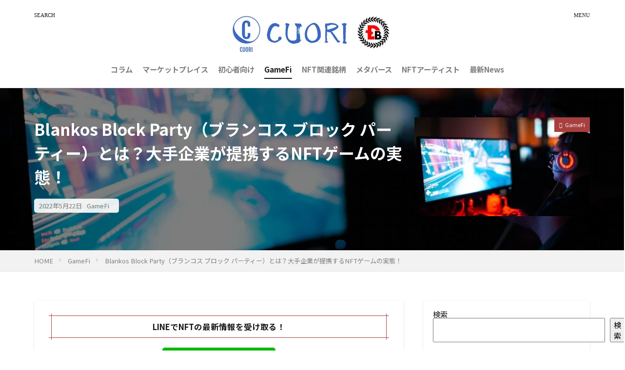

--- FILE ---
content_type: text/html; charset=UTF-8
request_url: https://dbcg-nft.com/blankos-block-party-about/
body_size: 19178
content:
<!DOCTYPE html><html lang="ja" prefix="og: http://ogp.me/ns#" class="t-html
t-large t-middle-pc"><head prefix="og: http://ogp.me/ns# fb: http://ogp.me/ns/fb# article: http://ogp.me/ns/article#">
<!-- wexal_pst_init.js does not exist -->
<!-- engagement_delay.js does not exist -->
<!-- lazy_youtube.js does not exist -->
<!-- proxy.php does not exists -->
<link rel="dns-prefetch" href="//scdn.line-apps.com/">
<link rel="preconnect" href="//scdn.line-apps.com/">
<link rel="dns-prefetch" href="//platform.twitter.com/">
<link rel="dns-prefetch" href="//fonts.googleapis.com/">
<link rel="dns-prefetch" href="//www.youtube.com/">
<link rel="dns-prefetch" href="//ajax.googleapis.com/">
<link rel="dns-prefetch" href="//secure.gravatar.com/"><meta charset="UTF-8"><title>Blankos Block Party（ブランコス ブロック パーティー）とは？大手企業が提携するNFTゲームの実態！│CUORI｜日本最大のNFT情報発信メディア</title><meta name='robots' content='max-image-preview:large'/><link rel='dns-prefetch' href='//www.google-analytics.com'/><link rel='dns-prefetch' href='//www.googletagmanager.com'/><style id='wp-img-auto-sizes-contain-inline-css' type='text/css'>img:is([sizes=auto i],[sizes^="auto," i]){contain-intrinsic-size:3000px 1500px}
/*# sourceURL=wp-img-auto-sizes-contain-inline-css */</style><style id='classic-theme-styles-inline-css' type='text/css'>/*! This file is auto-generated */
.wp-block-button__link{color:#fff;background-color:#32373c;border-radius:9999px;box-shadow:none;text-decoration:none;padding:calc(.667em + 2px) calc(1.333em + 2px);font-size:1.125em}.wp-block-file__button{background:#32373c;color:#fff;text-decoration:none}
/*# sourceURL=/wp-includes/css/classic-themes.min.css */</style><link rel="stylesheet" href="https://dbcg-nft.com/wp-content/themes/bdcg-nft/style.min.css"><link rel="canonical" href="https://dbcg-nft.com/blankos-block-party-about/"/><meta http-equiv="X-UA-Compatible" content="IE=edge"><meta name="viewport" content="width=device-width, initial-scale=1, viewport-fit=cover"/> <script>(function(i,s,o,g,r,a,m){i['GoogleAnalyticsObject']=r;i[r]=i[r]||function(){
(i[r].q=i[r].q||[]).push(arguments)},i[r].l=1*new Date();a=s.createElement(o),
m=s.getElementsByTagName(o)[0];a.async=1;a.src=g;m.parentNode.insertBefore(a,m)
})(window,document,'script','https://www.google-analytics.com/analytics.js','ga');

ga('create', 'UA-214765215-1', 'auto');
ga('send', 'pageview');</script> <style>@media only screen and (min-width: 768px){.still {height: 500px;}}.content .balloon .balloon__img-left div {background-image:url("https://dbcg-nft.com/wp-content/uploads/2022/03/IMG_6210.png");}.content .es-LiconBox:before{background-color:#a83f3f;}.content .es-LiconCircle:before{background-color:#a83f3f;}.content .es-BTiconBox:before{background-color:#a83f3f;}.content .es-BTiconCircle:before{background-color:#a83f3f;}.content .es-BiconObi{border-color:#a83f3f;}.content .es-BiconCorner:before{background-color:#a83f3f;}.content .es-BiconCircle:before{background-color:#a83f3f;}.content .es-BmarkHatena::before{background-color:#005293;}.content .es-BmarkExcl::before{background-color:#b60105;}.content .es-BmarkQ::before{background-color:#005293;}.content .es-BmarkQ::after{border-top-color:#005293;}.content .es-BmarkA::before{color:#b60105;}.content .es-BsubTradi::before{color:#ffffff;background-color:#b60105;border-color:#b60105;}.btn__link-primary{color:#ffffff; background-color:#81d742;}.content .btn__link-primary{color:#ffffff; background-color:#81d742;}.searchBtn__contentInner .btn__link-search{color:#ffffff; background-color:#81d742;}.btn__link-secondary{color:#ffffff; background-color:#81d742;}.content .btn__link-secondary{color:#ffffff; background-color:#81d742;}.btn__link-search{color:#ffffff; background-color:#81d742;}.btn__link-normal{color:#3f3f3f;}.content .btn__link-normal{color:#3f3f3f;}.btn__link-normal:hover{background-color:#3f3f3f;}.content .btn__link-normal:hover{background-color:#3f3f3f;}.comments__list .comment-reply-link{color:#3f3f3f;}.comments__list .comment-reply-link:hover{background-color:#3f3f3f;}@media only screen and (min-width: 992px){.subNavi__link-pickup{color:#3f3f3f;}}@media only screen and (min-width: 992px){.subNavi__link-pickup:hover{background-color:#3f3f3f;}}.partsH2-21 h2{color:#191919; background-color:#f2f2f2;}.partsH3-12 h3{color:#191919; border-left-color:#f2f2f2; border-bottom-color:#d8d8d8;}.partsH4-1 h4{color:#191919; border-color:#f2f2f2;}.content h5{color:#191919}.content ul > li::before{color:#a83f3f;}.content ul{color:#191919;}.content ol > li::before{color:#a83f3f; border-color:#a83f3f;}.content ol > li > ol > li::before{background-color:#a83f3f; border-color:#a83f3f;}.content ol > li > ol > li > ol > li::before{color:#a83f3f; border-color:#a83f3f;}.content ol{color:#191919;}.content .balloon .balloon__text{color:#191919; background-color:#f2f2f2;}.content .balloon .balloon__text-left:before{border-left-color:#f2f2f2;}.content .balloon .balloon__text-right:before{border-right-color:#f2f2f2;}.content .balloon-boder .balloon__text{color:#191919; background-color:#ffffff;  border-color:#d8d8d8;}.content .balloon-boder .balloon__text-left:before{border-left-color:#d8d8d8;}.content .balloon-boder .balloon__text-left:after{border-left-color:#ffffff;}.content .balloon-boder .balloon__text-right:before{border-right-color:#d8d8d8;}.content .balloon-boder .balloon__text-right:after{border-right-color:#ffffff;}.content blockquote{color:#191919; background-color:#f2f2f2;}.content blockquote::before{color:#d8d8d8;}.content table{color:#191919; border-top-color:#E5E5E5; border-left-color:#E5E5E5;}.content table th{background:#7f7f7f; color:#ffffff; ;border-right-color:#E5E5E5; border-bottom-color:#E5E5E5;}.content table td{background:#ffffff; ;border-right-color:#E5E5E5; border-bottom-color:#E5E5E5;}.content table tr:nth-child(odd) td{background-color:#f2f2f2;}</style><link rel="icon" href="https://dbcg-nft.com/wp-content/uploads/2021/12/cropped-DBCG黒月桂樹__1_-removebg-preview-32x32.png" sizes="32x32"/><link rel="icon" href="https://dbcg-nft.com/wp-content/uploads/2021/12/cropped-DBCG黒月桂樹__1_-removebg-preview-192x192.png" sizes="192x192"/><link rel="apple-touch-icon" href="https://dbcg-nft.com/wp-content/uploads/2021/12/cropped-DBCG黒月桂樹__1_-removebg-preview-180x180.png"/><meta name="msapplication-TileImage" content="https://dbcg-nft.com/wp-content/uploads/2021/12/cropped-DBCG黒月桂樹__1_-removebg-preview-270x270.png"/><style type="text/css" id="wp-custom-css">.siteTitle__logo {
height: 80px;
}

.float_banner{
	width: 100%;
	max-width: 400px;
	position: fixed;
	top: 0;
	right: 0;
	z-index: 1000;
}
.float_banner img{
	max-width: 100%;
	opacity: 0.9;
}
.btn_close{
	width: 20px;
	height: 20px;
	position:fixed;
	top: 10px;
	right: 2px;
}
.btn_close span{
	width:14px;
	height: 2px;
	background: #999;
	border-radius: 2px;
	display: block;
}
.btn_close span:nth-child(1){
	transform: translateY(2px) rotate(-45deg);
}
.btn_close span:nth-child(2){
	transform: rotate(45deg);
}

.fadein {
	opacity : 0;
	transform : translateY(-100px);
	transition : all 1s;
}
.fadein.active{
	opacity : 1;
	transform : translateY(0);
}

@media screen and (max-width:768px) {
.siteTitle__logo {
height: 150px;
}
}
@media screen and (max-width:640px) {
.siteTitle__logo {
height: 70px;
}
	.float_banner{
		max-width: 100%;
	}
}
@media screen and (max-width:320px) {
.siteTitle__logo {
height:40px;
}
}</style><meta property="og:site_name" content="CUORI｜日本最大のNFT情報発信メディア"/><meta property="og:type" content="article"/><meta property="og:title" content="Blankos Block Party（ブランコス ブロック パーティー）とは？大手企業が提携するNFTゲームの実態！"/><meta property="og:description" content="2021年8月、イギリスを代表する高級ファッションブランドBurberry（バーバリー）と無料でプレイできるNFTゲームBlankos Block Party（ブランコス・ブロック・パーティー）が提携し大きな話題となりました。 提携によって"/><meta property="og:url" content="https://dbcg-nft.com/blankos-block-party-about/"/><meta property="og:image" content="https://dbcg-nft.com/wp-content/uploads/2022/05/1-768x512.jpg"/><meta name="twitter:card" content="summary"/><meta name="twitter:site" content="@fitjpcom"/><style id='wp-block-search-inline-css' type='text/css'>.wp-block-search__button{margin-left:10px;word-break:normal}.wp-block-search__button.has-icon{line-height:0}.wp-block-search__button svg{height:1.25em;min-height:24px;min-width:24px;width:1.25em;fill:currentColor;vertical-align:text-bottom}:where(.wp-block-search__button){border:1px solid #ccc;padding:6px 10px}.wp-block-search__inside-wrapper{display:flex;flex:auto;flex-wrap:nowrap;max-width:100%}.wp-block-search__label{width:100%}.wp-block-search.wp-block-search__button-only .wp-block-search__button{box-sizing:border-box;display:flex;flex-shrink:0;justify-content:center;margin-left:0;max-width:100%}.wp-block-search.wp-block-search__button-only .wp-block-search__inside-wrapper{min-width:0!important;transition-property:width}.wp-block-search.wp-block-search__button-only .wp-block-search__input{flex-basis:100%;transition-duration:.3s}.wp-block-search.wp-block-search__button-only.wp-block-search__searchfield-hidden,.wp-block-search.wp-block-search__button-only.wp-block-search__searchfield-hidden .wp-block-search__inside-wrapper{overflow:hidden}.wp-block-search.wp-block-search__button-only.wp-block-search__searchfield-hidden .wp-block-search__input{border-left-width:0!important;border-right-width:0!important;flex-basis:0;flex-grow:0;margin:0;min-width:0!important;padding-left:0!important;padding-right:0!important;width:0!important}:where(.wp-block-search__input){appearance:none;border:1px solid #949494;flex-grow:1;font-family:inherit;font-size:inherit;font-style:inherit;font-weight:inherit;letter-spacing:inherit;line-height:inherit;margin-left:0;margin-right:0;min-width:3rem;padding:8px;text-decoration:unset!important;text-transform:inherit}:where(.wp-block-search__button-inside .wp-block-search__inside-wrapper){background-color:#fff;border:1px solid #949494;box-sizing:border-box;padding:4px}:where(.wp-block-search__button-inside .wp-block-search__inside-wrapper) .wp-block-search__input{border:none;border-radius:0;padding:0 4px}:where(.wp-block-search__button-inside .wp-block-search__inside-wrapper) .wp-block-search__input:focus{outline:none}:where(.wp-block-search__button-inside .wp-block-search__inside-wrapper) :where(.wp-block-search__button){padding:4px 8px}.wp-block-search.aligncenter .wp-block-search__inside-wrapper{margin:auto}.wp-block[data-align=right] .wp-block-search.wp-block-search__button-only .wp-block-search__inside-wrapper{float:right}
/*# sourceURL=https://dbcg-nft.com/wp-includes/blocks/search/style.min.css */</style><style id='global-styles-inline-css' type='text/css'>:root{--wp--preset--aspect-ratio--square: 1;--wp--preset--aspect-ratio--4-3: 4/3;--wp--preset--aspect-ratio--3-4: 3/4;--wp--preset--aspect-ratio--3-2: 3/2;--wp--preset--aspect-ratio--2-3: 2/3;--wp--preset--aspect-ratio--16-9: 16/9;--wp--preset--aspect-ratio--9-16: 9/16;--wp--preset--color--black: #000000;--wp--preset--color--cyan-bluish-gray: #abb8c3;--wp--preset--color--white: #ffffff;--wp--preset--color--pale-pink: #f78da7;--wp--preset--color--vivid-red: #cf2e2e;--wp--preset--color--luminous-vivid-orange: #ff6900;--wp--preset--color--luminous-vivid-amber: #fcb900;--wp--preset--color--light-green-cyan: #7bdcb5;--wp--preset--color--vivid-green-cyan: #00d084;--wp--preset--color--pale-cyan-blue: #8ed1fc;--wp--preset--color--vivid-cyan-blue: #0693e3;--wp--preset--color--vivid-purple: #9b51e0;--wp--preset--gradient--vivid-cyan-blue-to-vivid-purple: linear-gradient(135deg,rgb(6,147,227) 0%,rgb(155,81,224) 100%);--wp--preset--gradient--light-green-cyan-to-vivid-green-cyan: linear-gradient(135deg,rgb(122,220,180) 0%,rgb(0,208,130) 100%);--wp--preset--gradient--luminous-vivid-amber-to-luminous-vivid-orange: linear-gradient(135deg,rgb(252,185,0) 0%,rgb(255,105,0) 100%);--wp--preset--gradient--luminous-vivid-orange-to-vivid-red: linear-gradient(135deg,rgb(255,105,0) 0%,rgb(207,46,46) 100%);--wp--preset--gradient--very-light-gray-to-cyan-bluish-gray: linear-gradient(135deg,rgb(238,238,238) 0%,rgb(169,184,195) 100%);--wp--preset--gradient--cool-to-warm-spectrum: linear-gradient(135deg,rgb(74,234,220) 0%,rgb(151,120,209) 20%,rgb(207,42,186) 40%,rgb(238,44,130) 60%,rgb(251,105,98) 80%,rgb(254,248,76) 100%);--wp--preset--gradient--blush-light-purple: linear-gradient(135deg,rgb(255,206,236) 0%,rgb(152,150,240) 100%);--wp--preset--gradient--blush-bordeaux: linear-gradient(135deg,rgb(254,205,165) 0%,rgb(254,45,45) 50%,rgb(107,0,62) 100%);--wp--preset--gradient--luminous-dusk: linear-gradient(135deg,rgb(255,203,112) 0%,rgb(199,81,192) 50%,rgb(65,88,208) 100%);--wp--preset--gradient--pale-ocean: linear-gradient(135deg,rgb(255,245,203) 0%,rgb(182,227,212) 50%,rgb(51,167,181) 100%);--wp--preset--gradient--electric-grass: linear-gradient(135deg,rgb(202,248,128) 0%,rgb(113,206,126) 100%);--wp--preset--gradient--midnight: linear-gradient(135deg,rgb(2,3,129) 0%,rgb(40,116,252) 100%);--wp--preset--font-size--small: 13px;--wp--preset--font-size--medium: 20px;--wp--preset--font-size--large: 36px;--wp--preset--font-size--x-large: 42px;--wp--preset--spacing--20: 0.44rem;--wp--preset--spacing--30: 0.67rem;--wp--preset--spacing--40: 1rem;--wp--preset--spacing--50: 1.5rem;--wp--preset--spacing--60: 2.25rem;--wp--preset--spacing--70: 3.38rem;--wp--preset--spacing--80: 5.06rem;--wp--preset--shadow--natural: 6px 6px 9px rgba(0, 0, 0, 0.2);--wp--preset--shadow--deep: 12px 12px 50px rgba(0, 0, 0, 0.4);--wp--preset--shadow--sharp: 6px 6px 0px rgba(0, 0, 0, 0.2);--wp--preset--shadow--outlined: 6px 6px 0px -3px rgb(255, 255, 255), 6px 6px rgb(0, 0, 0);--wp--preset--shadow--crisp: 6px 6px 0px rgb(0, 0, 0);}:where(.is-layout-flex){gap: 0.5em;}:where(.is-layout-grid){gap: 0.5em;}body .is-layout-flex{display: flex;}.is-layout-flex{flex-wrap: wrap;align-items: center;}.is-layout-flex > :is(*, div){margin: 0;}body .is-layout-grid{display: grid;}.is-layout-grid > :is(*, div){margin: 0;}:where(.wp-block-columns.is-layout-flex){gap: 2em;}:where(.wp-block-columns.is-layout-grid){gap: 2em;}:where(.wp-block-post-template.is-layout-flex){gap: 1.25em;}:where(.wp-block-post-template.is-layout-grid){gap: 1.25em;}.has-black-color{color: var(--wp--preset--color--black) !important;}.has-cyan-bluish-gray-color{color: var(--wp--preset--color--cyan-bluish-gray) !important;}.has-white-color{color: var(--wp--preset--color--white) !important;}.has-pale-pink-color{color: var(--wp--preset--color--pale-pink) !important;}.has-vivid-red-color{color: var(--wp--preset--color--vivid-red) !important;}.has-luminous-vivid-orange-color{color: var(--wp--preset--color--luminous-vivid-orange) !important;}.has-luminous-vivid-amber-color{color: var(--wp--preset--color--luminous-vivid-amber) !important;}.has-light-green-cyan-color{color: var(--wp--preset--color--light-green-cyan) !important;}.has-vivid-green-cyan-color{color: var(--wp--preset--color--vivid-green-cyan) !important;}.has-pale-cyan-blue-color{color: var(--wp--preset--color--pale-cyan-blue) !important;}.has-vivid-cyan-blue-color{color: var(--wp--preset--color--vivid-cyan-blue) !important;}.has-vivid-purple-color{color: var(--wp--preset--color--vivid-purple) !important;}.has-black-background-color{background-color: var(--wp--preset--color--black) !important;}.has-cyan-bluish-gray-background-color{background-color: var(--wp--preset--color--cyan-bluish-gray) !important;}.has-white-background-color{background-color: var(--wp--preset--color--white) !important;}.has-pale-pink-background-color{background-color: var(--wp--preset--color--pale-pink) !important;}.has-vivid-red-background-color{background-color: var(--wp--preset--color--vivid-red) !important;}.has-luminous-vivid-orange-background-color{background-color: var(--wp--preset--color--luminous-vivid-orange) !important;}.has-luminous-vivid-amber-background-color{background-color: var(--wp--preset--color--luminous-vivid-amber) !important;}.has-light-green-cyan-background-color{background-color: var(--wp--preset--color--light-green-cyan) !important;}.has-vivid-green-cyan-background-color{background-color: var(--wp--preset--color--vivid-green-cyan) !important;}.has-pale-cyan-blue-background-color{background-color: var(--wp--preset--color--pale-cyan-blue) !important;}.has-vivid-cyan-blue-background-color{background-color: var(--wp--preset--color--vivid-cyan-blue) !important;}.has-vivid-purple-background-color{background-color: var(--wp--preset--color--vivid-purple) !important;}.has-black-border-color{border-color: var(--wp--preset--color--black) !important;}.has-cyan-bluish-gray-border-color{border-color: var(--wp--preset--color--cyan-bluish-gray) !important;}.has-white-border-color{border-color: var(--wp--preset--color--white) !important;}.has-pale-pink-border-color{border-color: var(--wp--preset--color--pale-pink) !important;}.has-vivid-red-border-color{border-color: var(--wp--preset--color--vivid-red) !important;}.has-luminous-vivid-orange-border-color{border-color: var(--wp--preset--color--luminous-vivid-orange) !important;}.has-luminous-vivid-amber-border-color{border-color: var(--wp--preset--color--luminous-vivid-amber) !important;}.has-light-green-cyan-border-color{border-color: var(--wp--preset--color--light-green-cyan) !important;}.has-vivid-green-cyan-border-color{border-color: var(--wp--preset--color--vivid-green-cyan) !important;}.has-pale-cyan-blue-border-color{border-color: var(--wp--preset--color--pale-cyan-blue) !important;}.has-vivid-cyan-blue-border-color{border-color: var(--wp--preset--color--vivid-cyan-blue) !important;}.has-vivid-purple-border-color{border-color: var(--wp--preset--color--vivid-purple) !important;}.has-vivid-cyan-blue-to-vivid-purple-gradient-background{background: var(--wp--preset--gradient--vivid-cyan-blue-to-vivid-purple) !important;}.has-light-green-cyan-to-vivid-green-cyan-gradient-background{background: var(--wp--preset--gradient--light-green-cyan-to-vivid-green-cyan) !important;}.has-luminous-vivid-amber-to-luminous-vivid-orange-gradient-background{background: var(--wp--preset--gradient--luminous-vivid-amber-to-luminous-vivid-orange) !important;}.has-luminous-vivid-orange-to-vivid-red-gradient-background{background: var(--wp--preset--gradient--luminous-vivid-orange-to-vivid-red) !important;}.has-very-light-gray-to-cyan-bluish-gray-gradient-background{background: var(--wp--preset--gradient--very-light-gray-to-cyan-bluish-gray) !important;}.has-cool-to-warm-spectrum-gradient-background{background: var(--wp--preset--gradient--cool-to-warm-spectrum) !important;}.has-blush-light-purple-gradient-background{background: var(--wp--preset--gradient--blush-light-purple) !important;}.has-blush-bordeaux-gradient-background{background: var(--wp--preset--gradient--blush-bordeaux) !important;}.has-luminous-dusk-gradient-background{background: var(--wp--preset--gradient--luminous-dusk) !important;}.has-pale-ocean-gradient-background{background: var(--wp--preset--gradient--pale-ocean) !important;}.has-electric-grass-gradient-background{background: var(--wp--preset--gradient--electric-grass) !important;}.has-midnight-gradient-background{background: var(--wp--preset--gradient--midnight) !important;}.has-small-font-size{font-size: var(--wp--preset--font-size--small) !important;}.has-medium-font-size{font-size: var(--wp--preset--font-size--medium) !important;}.has-large-font-size{font-size: var(--wp--preset--font-size--large) !important;}.has-x-large-font-size{font-size: var(--wp--preset--font-size--x-large) !important;}
/*# sourceURL=global-styles-inline-css */</style></head><body class="t-noto t-headerCenter" id="top"><header class="l-header l-header-border"><div class="container container-header"><p class="siteTitle">
<a class="siteTitle__link" href="https://dbcg-nft.com">
<img data-lazyloaded="1" src="[data-uri]" class="siteTitle__logo" data-src="https://dbcg-nft.com/wp-content/uploads/2021/12/CUORI-400-x-80-px-2.png.webp" alt="CUORI｜日本最大のNFT情報発信メディア" width="400" height="80"><noscript><img class="siteTitle__logo" src="https://dbcg-nft.com/wp-content/uploads/2021/12/CUORI-400-x-80-px-2.png.webp" alt="CUORI｜日本最大のNFT情報発信メディア" width="400" height="80"></noscript>
</a></p><nav class="globalNavi"><div class="globalNavi__inner"><ul class="globalNavi__list"><li id="menu-item-1263" class="menu-item menu-item-type-taxonomy menu-item-object-category menu-item-1263"><a href="https://dbcg-nft.com/category/column/">コラム</a></li><li id="menu-item-1264" class="menu-item menu-item-type-taxonomy menu-item-object-category menu-item-1264"><a href="https://dbcg-nft.com/category/marketplace/">マーケットプレイス</a></li><li id="menu-item-1265" class="menu-item menu-item-type-taxonomy menu-item-object-category menu-item-1265"><a href="https://dbcg-nft.com/category/beginner/">初心者向け</a></li><li id="menu-item-1266" class="menu-item menu-item-type-taxonomy menu-item-object-category current-post-ancestor current-menu-parent current-post-parent menu-item-1266"><a href="https://dbcg-nft.com/category/gamefi/">GameFi</a></li><li id="menu-item-2010" class="menu-item menu-item-type-taxonomy menu-item-object-category menu-item-2010"><a href="https://dbcg-nft.com/category/nft-crypto/">NFT関連銘柄</a></li><li id="menu-item-2465" class="menu-item menu-item-type-taxonomy menu-item-object-category menu-item-2465"><a href="https://dbcg-nft.com/category/metaverse/">メタバース</a></li><li id="menu-item-2543" class="menu-item menu-item-type-taxonomy menu-item-object-category menu-item-2543"><a href="https://dbcg-nft.com/category/nft-artist/">NFTアーティスト</a></li><li id="menu-item-2544" class="menu-item menu-item-type-taxonomy menu-item-object-category menu-item-2544"><a href="https://dbcg-nft.com/category/news/">最新News</a></li></ul></div></nav><nav class="subNavi"></nav><div class="searchBtn ">
<input class="searchBtn__checkbox" id="searchBtn-checkbox" type="checkbox">
<label class="searchBtn__link searchBtn__link-text icon-search" for="searchBtn-checkbox"></label>
<label class="searchBtn__unshown" for="searchBtn-checkbox"></label><div class="searchBtn__content"><div class="searchBtn__scroll">
<label class="searchBtn__close" for="searchBtn-checkbox"><i class="icon-close"></i>CLOSE</label><div class="searchBtn__contentInner"><aside class="widget"><div class="widgetSearch"><form method="get" action="https://dbcg-nft.com" target="_top"><div class="widgetSearch__contents"><h3 class="heading heading-tertiary">キーワード</h3>
<input class="widgetSearch__input widgetSearch__input-max" type="text" name="s" placeholder="キーワードを入力" value=""></div><div class="widgetSearch__contents"><h3 class="heading heading-tertiary">カテゴリー</h3>
<select name='cat' id='cat_696c395fad8e2' class='widgetSearch__select'><option value=''>カテゴリーを選択</option><option class="level-0" value="1">マーケットプレイス</option><option class="level-0" value="4">コラム</option><option class="level-0" value="6">初心者向け</option><option class="level-0" value="7">GameFi</option><option class="level-0" value="9">NFT関連銘柄</option><option class="level-0" value="10">メタバース</option><option class="level-0" value="11">最新News</option><option class="level-0" value="12">NFTアーティスト</option>
</select></div><div class="btn btn-search">
<button class="btn__link btn__link-search" type="submit" value="search">検索</button></div></form></div></aside></div></div></div></div><div class="menuBtn ">
<input class="menuBtn__checkbox" id="menuBtn-checkbox" type="checkbox">
<label class="menuBtn__link menuBtn__link-text icon-menu" for="menuBtn-checkbox"></label>
<label class="menuBtn__unshown" for="menuBtn-checkbox"></label><div class="menuBtn__content"><div class="menuBtn__scroll">
<label class="menuBtn__close" for="menuBtn-checkbox"><i class="icon-close"></i>CLOSE</label><div class="menuBtn__contentInner"></div></div></div></div></div></header><div class="l-headerBottom"></div><div class="viral"><div class="viral__bg mask mask-blackmesh        ">
<img width="1280" height="853" src="https://dbcg-nft.com/wp-content/uploads/2022/05/1-1280x853.jpg.webp" class="attachment-icatch1280 size-icatch1280 wp-post-image" alt="Blankos Block Party（ブランコス ブロック パーティー）" loading="eager" decoding="async" fetchpriority="high"/></div><div class="container"><div class="viral__container"><div class="viral__contents"><h1 class="heading heading-primary">Blankos Block Party（ブランコス ブロック パーティー）とは？大手企業が提携するNFTゲームの実態！</h1><ul class="dateList"><li class="dateList__item icon-clock">2022年5月22日</li><li class="dateList__item icon-folder"><a href="https://dbcg-nft.com/category/gamefi/" rel="category tag">GameFi</a></li></ul></div><div class="eyecatch">
<span class="eyecatch__cat cc-bg7"><a href="https://dbcg-nft.com/category/gamefi/">GameFi</a></span> <span class="eyecatch__link">
<img width="375" height="250" src="https://dbcg-nft.com/wp-content/uploads/2022/05/1-375x250.jpg.webp" class="attachment-icatch375 size-icatch375 wp-post-image" alt="Blankos Block Party（ブランコス ブロック パーティー）" decoding="async"/> </span></div></div></div></div><div class="wider"><div class="breadcrumb"><ul class="breadcrumb__list container"><li class="breadcrumb__item icon-home"><a href="https://dbcg-nft.com">HOME</a></li><li class="breadcrumb__item"><a href="https://dbcg-nft.com/category/gamefi/">GameFi</a></li><li class="breadcrumb__item breadcrumb__item-current"><a href="https://dbcg-nft.com/blankos-block-party-about/">Blankos Block Party（ブランコス ブロック パーティー）とは？大手企業が提携するNFTゲームの実態！</a></li></ul></div></div><div class="l-wrapper"><main class="l-main u-shadow"><div class="dividerBottom"><div class="dividerBottom"><aside class="widget_text widget widget-main  widget_custom_html"><h2 class="heading heading-widgetborder">LINEでNFTの最新情報を受け取る！</h2><div class="textwidget custom-html-widget"><center><a href="https://lin.ee/SBjIhfb"><img data-lazyloaded="1" src="[data-uri]" data-src="https://scdn.line-apps.com/n/line_add_friends/btn/ja.png" alt="友だち追加" height="18" border="0"><noscript><img src="https://scdn.line-apps.com/n/line_add_friends/btn/ja.png" alt="友だち追加" height="18" border="0"></noscript></a><center/></div></aside></div><div class="postContents"><section class="content partsH2-21 partsH3-12 partsH4-1"><p>2021年8月、イギリスを代表する高級ファッションブランド<span style="color: #ff0000;"><strong>Burberry（バーバリー）</strong><strong>と無料でプレイできるNFTゲームBlankos Block Party（ブランコス・ブロック・パーティー）が提携</strong></span>し大きな話題となりました。</p><p>提携によって<span class="marker-halfYellow"><strong>Blankos Block PartyのNFTマーケットプレイスで購入できるNFTコレクションが誕生</strong></span>することになります。</p><p>とはいえBlankos Block Partyについて知らない方も多いかと思いますので、以下の内容について解説します。</p><div class="ep-box es-borderSolidM es-radiusL brc-DPnavy bgc-VPnavy"><ul><li><strong>Blankos Block Partyの概要と特徴</strong></li><li><strong>Blankos Block Partyの将来性</strong></li><li><strong>Blankos Block Partyの始め方を図解で解説</strong></li></ul></div><p>本記事を読めば、大手企業と提携したBlankos Block Partyについて情報を得られるだけでなく、具体的な始め方も理解できます。</p><p>今までNFTゲームをプレイしたことがない方でも、手軽にプレイできる無料NFTゲームですのでぜひ最後までご覧ください！</p><div class="outline">
<span class="outline__title">目次</span>
<input class="outline__toggle" id="outline__toggle" type="checkbox">
<label class="outline__switch" for="outline__toggle"></label><ul class="outline__list outline__list-2"><li class="outline__item"><a class="outline__link" href="#outline_1__1"><span class="outline__number">1</span> Blankos Block Party（ブランコス・ブロック・パーティー）とは</a></li><li class="outline__item"><a class="outline__link" href="#outline_1__2"><span class="outline__number">2</span> Blankos Block Party（ブランコス・ブロック・パーティー）の将来性</a><ul class="outline__list outline__list-3"><li class="outline__item"><a class="outline__link" href="#outline_1__2_1"><span class="outline__number">2.1</span> 高級ファッションブランドBurberry（バーバリー）とのコラボ</a></li><li class="outline__item"><a class="outline__link" href="#outline_1__2_2"><span class="outline__number">2.2</span> 親会社Mythical Gamesの資金調達力</a></li><li class="outline__item"><a class="outline__link" href="#outline_1__2_3"><span class="outline__number">2.3</span> 有能な開発メンバー</a></li></ul></li><li class="outline__item"><a class="outline__link" href="#outline_1__3"><span class="outline__number">3</span> Blankos Block Party（ブランコス・ブロック・パーティー）の始め方</a></li><li class="outline__item"><a class="outline__link" href="#outline_1__4"><span class="outline__number">4</span> Blankos Block Party（ブランコス・ブロック・パーティー）まとめ</a></li></ul></div><h2 id="outline_1__1">Blankos Block Party（ブランコス・ブロック・パーティー）とは</h2><figure id="attachment_3432" class="wp-caption aligncenter"><img data-lazyloaded="1" src="[data-uri]" decoding="async" class="wp-image-3432 size-large" data-src="https://dbcg-nft.com/wp-content/uploads/2022/05/19-1024x798.png.webp" alt="Blankos Block Party（ブランコス ブロック パーティー）" width="1024" height="798"/><noscript><img decoding="async" class="wp-image-3432 size-large" src="https://dbcg-nft.com/wp-content/uploads/2022/05/19-1024x798.png.webp" alt="Blankos Block Party（ブランコス ブロック パーティー）" width="1024" height="798"/></noscript><figcaption class="wp-caption-text"><a href="https://blankos.com/" target="_blank" rel="noopener noreferrer">出典：Blankos Block Party公式サイト</a></figcaption></figure><p>Blankos Block Party（ブランコス・ブロック・パーティー）とは、<span class="marker-halfYellow"><strong>アメリカのMythical Gamesが運営・開発しているマルチプレイヤー型のNFTゲーム</strong></span>です。</p><p>BLANKOSと呼ばれるNFTキャラクターを操作して、メタバースの散策やゲーム・ミッションでゲーム内トークンを稼げます。</p><p>実際のプレイ画面をこちらの動画でご覧ください。</p><div class="youtube"><iframe title="Blankos Block Party Official Gameplay Reveal Trailer | &quot;Legend Tells&quot;" src="https://www.youtube.com/embed/juwIwjCRxGI?feature=oembed" frameborder="0" allow="accelerometer; autoplay; clipboard-write; encrypted-media; gyroscope; picture-in-picture" allowfullscreen></iframe></div><p>Blankos Block Partyでの遊び方は以下のとおりです。</p><div class="ep-box es-borderSolidM es-radiusL brc-DPnavy bgc-VPnavy"><ul><li><strong>壮大な仮想空間を自由に散策</strong></li><li><strong>ミニゲームでゲーム内トークン「Moola」を稼ぐ</strong></li><li><strong>自分のNFTアバターをカスタマイズする</strong></li><li><strong>ゲーム内に自分のコンテンツを作成する</strong></li></ul></div><p>Blankos Block Partyは、ゲーム内トークン「Moola」を稼げる<span style="color: #ff0000;"><strong>Play to Earnシステムを実装したゲーム</strong></span>です。</p><p>独自トークン「Moola」の稼ぎ方は以下のとおりです。</p><div class="ep-box es-borderSolidM es-radiusL brc-DPnavy bgc-VPnavy"><ul><li><strong>ミニゲームをプレイ：障害物レース、シューティングゲーム</strong></li><li><strong>ミッションを達成する</strong></li><li><strong>カスタマイズしたNFTアバターをマーケットプレイスで売買する</strong></li></ul></div><p>現在、ゲーム内トークン「Moola」の現金化は不可能です。</p><p>しかし多くのユーザーに利用されているSTEPNやAxie Infinityですら、リリース当初はトークンの現金化が不可能でした。</p><p>親会社のMythical Gamesは幾度も数億円規模の資金調達をおこなっているため、今後の展開と普及が期待できるNFTゲームです。</p><p>さらにイギリスの高級ファッションブランドBurberry（バーバリー）とコラボしたNFTコレクションが、ゲーム内のNFTマーケットプレイスで販売され大きな注目を集めました。</p><p>こちらのNFTはゲーム内のマーケットプレイス限定での販売となりますが、世界最大級のNFTマーケットプレイスOpenSeaではBlankos Block PartyのNFTアートが取引されています。</p><figure id="attachment_3430" class="wp-caption aligncenter"><img data-lazyloaded="1" src="[data-uri]" decoding="async" class="wp-image-3430 size-medium" data-src="https://dbcg-nft.com/wp-content/uploads/2022/05/18-300x207.png.webp" alt="Blankos Block Party（ブランコス ブロック パーティー）" width="300" height="207"/><noscript><img decoding="async" class="wp-image-3430 size-medium" src="https://dbcg-nft.com/wp-content/uploads/2022/05/18-300x207.png.webp" alt="Blankos Block Party（ブランコス ブロック パーティー）" width="300" height="207"/></noscript><figcaption class="wp-caption-text"><a href="https://opensea.io/collection/blankosblockparty?search[sortAscending]=false&amp;search[sortBy]=PRICE" target="_blank" rel="noopener noreferrer">出典：OpenSea</a></figcaption></figure>現在は決して普及しているNFTゲームとはいえませんが、水面下で進行しているプロジェクトであることは間違いありません。</p><p>先行者利益が得られる可能性があるプロジェクトであるため、今後の新着情報にも注目してみましょう。</p><h2 id="outline_1__2">Blankos Block Party（ブランコス・ブロック・パーティー）の将来性</h2><figure id="attachment_3433" class="wp-caption aligncenter"><img data-lazyloaded="1" src="[data-uri]" decoding="async" class="wp-image-3433 size-large" data-src="https://dbcg-nft.com/wp-content/uploads/2022/05/20-1024x870.png.webp" alt="Blankos Block Party（ブランコス ブロック パーティー）" width="1024" height="870"/><noscript><img decoding="async" class="wp-image-3433 size-large" src="https://dbcg-nft.com/wp-content/uploads/2022/05/20-1024x870.png.webp" alt="Blankos Block Party（ブランコス ブロック パーティー）" width="1024" height="870"/></noscript><figcaption class="wp-caption-text"><a href="https://blankos.com/" target="_blank" rel="noopener noreferrer">出典：Blankos Block Party公式サイト</a></figcaption></figure><p>オープンワールドパーティーゲームであるBlankos Block Party（ブランコス・ブロック・パーティー）の将来性が期待できる理由について、以下3点でご紹介します。</p><div class="ep-box es-borderSolidM es-radiusL brc-DPnavy bgc-VPnavy"><ul><li><strong>高級ファッションブランドBurberry（バーバリー）とのコラボ</strong></li><li><strong>親会社Mythical Gamesの資金調達力</strong></li><li><strong>有能な開発メンバー</strong></li></ul></div><p>プレイするメリットを確認できる重要な情報ですので、ぜひご覧ください。</p><h3 id="outline_1__2_1">高級ファッションブランドBurberry（バーバリー）とのコラボ</h3><p>Blankos Block Party（ブランコス・ブロック・パーティー）の親会社Mythical Gamesは、<span class="marker-halfYellow"><strong>世界的に有名なファッション高級ブランドBurberry（バーバリー）とコラボしNFTコレクションをリリース</strong></span>しました。</p><p>「Sharky B」と名付けられたNFTで構成されるNFTコレクション「B Series（Bシリーズ）」は、Blankos Block Party内のNFTマーケットプレイスで販売されました。</p><p>さらにNFTコレクションのリリースを記念して、<span style="color: #ff0000;"><strong>世界各地にリアルな「Sharky B」が出現。</strong></span></p><p>ロンドン・ロサンゼルス・京都・ソウル・香港など5都市に「Sharky B」が現れ、NFTゲームを知らない方からも大きな注目を集めることになりました。</p><p>Burberry（バーバリー）とコラボしたことで、Blankos Block Partyの認知度は間違いなく上がりました。</p><h3 id="outline_1__2_2">親会社Mythical Gamesの資金調達力</h3><p>2021年11月、Blankos Block Party（ブランコス・ブロック・パーティー）の親会社Mythical Gamesは、<span style="color: #ff0000;"><strong>1億5,000万ドル（約170億円）の資金調達</strong></span>をおこないました。</p><p>この資金調達ラウンドに出資した企業は以下のとおりです。</p><div class="ep-box es-borderSolidM es-radiusL brc-DPnavy bgc-VPnavy"><ul><li><strong>Binance</strong></li><li><strong>FTX</strong></li><li><strong>D1 Capital（ディーワンキャピタル）</strong></li><li><strong>RedBird Capital（レッドバードキャピタル）</strong></li><li><strong>32 Equity（サーティーツーエクイティ）</strong></li></ul></div><p>世界最大級の仮想通貨取引所Binanceが参加していることはもちろん、NFL（ナショナル・フットボール・リーグ）の投資部門である32 Equityも参加しており、あらゆる分野が注目していると理解できます。</p><p>さらに今回の<span class="marker-halfYellow"><strong>資金調達ラウンドを主導したのは、アメリカ最大手のVCであるa16z（アンドリーセン・ホロウィッツ）</strong></span>です。</p><p>数々のプロジェクトに出資しているa16zの参加は、Blankos Block Partyの将来性を担保する裏付けとして十分ではないでしょうか。</p><h3 id="outline_1__2_3">有能な開発メンバー</h3><p>Blankos Block Party（ブランコス・ブロック・パーティー）の運営元であるMythical Gamesには、有能な開発メンバーが在籍しています。</p><p>というのも、<span class="marker-halfYellow"><strong>2022年1月にメタバースストリーミングプラットフォームを展開するPolystream社を買収。</strong></span></p><p>ゲーム・エンターテイメント業界で実績のある以下3名がMythical Gamesの戦力として迎えられました。</p><div class="ep-box es-borderSolidM es-radiusL brc-DPnavy bgc-VPnavy"><ul><li><strong>Adam Schaub（アダム・シャウブ</strong></li><li><strong>Mike Kang（マイク・カン）</strong></li><li><strong>Jikhan Jung（ジーカン・ジョン）</strong></li></ul></div><p>いずれも15年以上の経験を持っており、Jikhan Jungはバンダイナムコと提携したVRアーケードゲーム「ギャラガフィーバー」を開発する<span style="color: #ff0000;"><strong>SubDream Studioの創業者兼CEOを務めた経歴</strong></span>をもっています。</p><p>資金調達に加えて人材の補填も成されたため、Blankos Block Partyの今後の展開が楽しみです。</p><h2 id="outline_1__3">Blankos Block Party（ブランコス・ブロック・パーティー）の始め方</h2><figure id="attachment_3434" class="wp-caption aligncenter"><img data-lazyloaded="1" src="[data-uri]" decoding="async" class="wp-image-3434 size-full" data-src="https://dbcg-nft.com/wp-content/uploads/2022/05/21.png.webp" alt="Blankos Block Party（ブランコス ブロック パーティー）" width="998" height="513"/><noscript><img decoding="async" class="wp-image-3434 size-full" src="https://dbcg-nft.com/wp-content/uploads/2022/05/21.png.webp" alt="Blankos Block Party（ブランコス ブロック パーティー）" width="998" height="513"/></noscript><figcaption class="wp-caption-text"><a href="https://blankos.com/" target="_blank" rel="noopener noreferrer">出典：Blankos Block Party公式サイト</a></figcaption></figure><p>無料でプレイできるBlankos Block Party（ブランコス・ブロック・パーティー）の始め方について解説します。</p><p>まずは<a href="https://blankos.com/" target="_blank" rel="noopener noreferrer">こちらのBlankos Block Party公式サイト</a>へアクセス。</p><p>アカウント作成をおこなうので画面右上の「sign up」をクリック。</p><figure id="attachment_3424" class="wp-caption aligncenter"><img data-lazyloaded="1" src="[data-uri]" decoding="async" class="wp-image-3424" data-src="https://dbcg-nft.com/wp-content/uploads/2022/05/15-1.png.webp" alt="Blankos Block Party（ブランコス ブロック パーティー）" width="505" height="176"/><noscript><img decoding="async" class="wp-image-3424" src="https://dbcg-nft.com/wp-content/uploads/2022/05/15-1.png.webp" alt="Blankos Block Party（ブランコス ブロック パーティー）" width="505" height="176"/></noscript><figcaption class="wp-caption-text"><a href="https://blankos.com/" target="_blank" rel="noopener noreferrer">出典：Blankos Block Party公式サイト</a></figcaption></figure><p>&nbsp;</p><p>アカウント情報の入力画面で以下の内容を入力、選択してください。</p><div class="ep-box es-borderSolidM es-radiusL brc-DPnavy bgc-VPnavy"><ol><li><strong>氏名</strong></li><li><strong>メールアドレス</strong></li><li><strong>パスワード</strong></li><li><strong>国籍</strong></li><li><strong>生年月日</strong></li></ol></div><p>パスワードの設定条件は以下のとおりです。</p><div class="ep-box es-borderSolidM es-radiusL brc-DPnavy bgc-VPnavy"><ul><li><strong>長さは8〜256文字</strong></li><li><strong>大文字と小文字の両方を含める</strong></li><li><strong>少なくとも1つの特殊文字を含める</strong></li><li><strong>少なくとも1つの数字を含める</strong></li></ul></div><p>利用規約の確認項目にチェックを入れて「Create account」をクリック。</p><figure id="attachment_3407" class="wp-caption aligncenter"><img data-lazyloaded="1" src="[data-uri]" decoding="async" class="wp-image-3407 size-full" data-src="https://dbcg-nft.com/wp-content/uploads/2022/05/5-1.png.webp" alt="Blankos Block Party（ブランコス ブロック パーティー）" width="547" height="961"/><noscript><img decoding="async" class="wp-image-3407 size-full" src="https://dbcg-nft.com/wp-content/uploads/2022/05/5-1.png.webp" alt="Blankos Block Party（ブランコス ブロック パーティー）" width="547" height="961"/></noscript><figcaption class="wp-caption-text"><a href="https://blankos.com/" target="_blank" rel="noopener noreferrer">出典：Blankos Block Party公式サイト</a></figcaption></figure><p>登録したメールアドレスに、運営から6桁の認証コードが届くのでコピーします。</p><p><img data-lazyloaded="1" src="[data-uri]" decoding="async" class="aligncenter wp-image-3408 size-full" data-src="https://dbcg-nft.com/wp-content/uploads/2022/05/6.png.webp" alt="" width="606" height="328"/><noscript><img decoding="async" class="aligncenter wp-image-3408 size-full" src="https://dbcg-nft.com/wp-content/uploads/2022/05/6.png.webp" alt="" width="606" height="328"/></noscript></p><p>コピーした認証コードを赤枠に貼り付けて「Verify and continue」をクリック。</p><figure id="attachment_3409" class="wp-caption aligncenter"><img data-lazyloaded="1" src="[data-uri]" decoding="async" class="wp-image-3409 size-full" data-src="https://dbcg-nft.com/wp-content/uploads/2022/05/7.png" alt="Blankos Block Party（ブランコス ブロック パーティー）" width="546" height="404"/><noscript><img decoding="async" class="wp-image-3409 size-full" src="https://dbcg-nft.com/wp-content/uploads/2022/05/7.png" alt="Blankos Block Party（ブランコス ブロック パーティー）" width="546" height="404"/></noscript><figcaption class="wp-caption-text"><a href="https://blankos.com/" target="_blank" rel="noopener noreferrer">出典：Blankos Block Party公式サイト</a></figcaption></figure><p>以上でアカウント登録は完了です。</p><p>次にBlankos Block Party（ブランコス・ブロック・パーティー）をインストールします。</p><p><a href="https://blankos.com/" target="_blank" rel="noopener noreferrer">Blankos Block Party公式サイト</a>の画面中央「download launcher」をクリック。</p><figure id="attachment_3403" class="wp-caption aligncenter"><img data-lazyloaded="1" src="[data-uri]" decoding="async" class="wp-image-3403 size-full" data-src="https://dbcg-nft.com/wp-content/uploads/2022/05/1.png.webp" alt="Blankos Block Party（ブランコス ブロック パーティー）" width="686" height="461"/><noscript><img decoding="async" class="wp-image-3403 size-full" src="https://dbcg-nft.com/wp-content/uploads/2022/05/1.png.webp" alt="Blankos Block Party（ブランコス ブロック パーティー）" width="686" height="461"/></noscript><figcaption class="wp-caption-text"><a href="https://blankos.com/" target="_blank" rel="noopener noreferrer">出典：Blankos Block Party公式サイト</a></figcaption></figure><p>次にお使いのパソコンに応じてボタンをクリックします。</p><ul><li><strong>Windows：download for pc</strong></li><li><strong>Mac：download for pc</strong></li></ul><figure id="attachment_3422" class="wp-caption alignnone"><img data-lazyloaded="1" src="[data-uri]" decoding="async" class="wp-image-3422 size-large" data-src="https://dbcg-nft.com/wp-content/uploads/2022/05/2-1-1024x380.png.webp" alt="Blankos Block Party（ブランコス ブロック パーティー）" width="1024" height="380"/><noscript><img decoding="async" class="wp-image-3422 size-large" src="https://dbcg-nft.com/wp-content/uploads/2022/05/2-1-1024x380.png.webp" alt="Blankos Block Party（ブランコス ブロック パーティー）" width="1024" height="380"/></noscript><figcaption class="wp-caption-text"><a href="https://blankos.com/" target="_blank" rel="noopener noreferrer">出典：Blankos Block Party公式サイト</a></figcaption></figure><p>手順に従ってインストールを進めます。</p><p><img data-lazyloaded="1" src="[data-uri]" decoding="async" class="aligncenter wp-image-3411 size-full" data-src="https://dbcg-nft.com/wp-content/uploads/2022/05/9.png.webp" alt="" width="500" height="387"/><noscript><img decoding="async" class="aligncenter wp-image-3411 size-full" src="https://dbcg-nft.com/wp-content/uploads/2022/05/9.png.webp" alt="" width="500" height="387"/></noscript></p><p>ログイン画面が表示されたら、アカウント作成時に入力した「メールアドレス」と「パスワード」を入力して「Log in」をクリック。</p><p><img data-lazyloaded="1" src="[data-uri]" decoding="async" class="aligncenter wp-image-3412 size-full" data-src="https://dbcg-nft.com/wp-content/uploads/2022/05/10.png.webp" alt="" width="401" height="577"/><noscript><img decoding="async" class="aligncenter wp-image-3412 size-full" src="https://dbcg-nft.com/wp-content/uploads/2022/05/10.png.webp" alt="" width="401" height="577"/></noscript></p><p>登録メールアドレスに送られてくる認証コードを入力。</p><p><img data-lazyloaded="1" src="[data-uri]" decoding="async" class="aligncenter wp-image-3413 size-full" data-src="https://dbcg-nft.com/wp-content/uploads/2022/05/11.png.webp" alt="" width="401" height="694"/><noscript><img decoding="async" class="aligncenter wp-image-3413 size-full" src="https://dbcg-nft.com/wp-content/uploads/2022/05/11.png.webp" alt="" width="401" height="694"/></noscript></p><p>利用規約が表示されるので「i agree」をクリック。</p><p><img data-lazyloaded="1" src="[data-uri]" decoding="async" class="aligncenter wp-image-3425 size-full" data-src="https://dbcg-nft.com/wp-content/uploads/2022/05/12-1.png" alt="" width="1024" height="632"/><noscript><img decoding="async" class="aligncenter wp-image-3425 size-full" src="https://dbcg-nft.com/wp-content/uploads/2022/05/12-1.png" alt="" width="1024" height="632"/></noscript></p><p>「play」をクリックしてゲームを開始。</p><p><img data-lazyloaded="1" src="[data-uri]" decoding="async" class="wp-image-3426 size-full aligncenter" data-src="https://dbcg-nft.com/wp-content/uploads/2022/05/13-1.png.webp" alt="" width="1020" height="630"/><noscript><img decoding="async" class="wp-image-3426 size-full aligncenter" src="https://dbcg-nft.com/wp-content/uploads/2022/05/13-1.png.webp" alt="" width="1020" height="630"/></noscript></p><p>ゲーム内で表示されるユーザーネームを入力して「start playing」をクリック。</p><p><img data-lazyloaded="1" src="[data-uri]" decoding="async" class="aligncenter wp-image-3427 size-full" data-src="https://dbcg-nft.com/wp-content/uploads/2022/05/14-1.png.webp" alt="" width="476" height="457"/><noscript><img decoding="async" class="aligncenter wp-image-3427 size-full" src="https://dbcg-nft.com/wp-content/uploads/2022/05/14-1.png.webp" alt="" width="476" height="457"/></noscript></p><p>画面下部の「UNBOX」をクリックして、自分専用の「BLANKOS」をゲットしましょう。</p><p><img data-lazyloaded="1" src="[data-uri]" decoding="async" class="aligncenter wp-image-3428 size-full" data-src="https://dbcg-nft.com/wp-content/uploads/2022/05/16.png.webp" alt="" width="1280" height="720"/><noscript><img decoding="async" class="aligncenter wp-image-3428 size-full" src="https://dbcg-nft.com/wp-content/uploads/2022/05/16.png.webp" alt="" width="1280" height="720"/></noscript></p><p>最後に画面右側の「PLAY BRAWL」をクリックしてプレイ開始です。</p><p><img data-lazyloaded="1" src="[data-uri]" decoding="async" class="wp-image-3429 size-large aligncenter" data-src="https://dbcg-nft.com/wp-content/uploads/2022/05/17-1024x576.png.webp" alt="" width="1024" height="576"/><noscript><img decoding="async" class="wp-image-3429 size-large aligncenter" src="https://dbcg-nft.com/wp-content/uploads/2022/05/17-1024x576.png.webp" alt="" width="1024" height="576"/></noscript></p><p>基本的な始め方は以上となります。</p><h2 id="outline_1__4">Blankos Block Party（ブランコス・ブロック・パーティー）まとめ</h2><p>本記事では無料で始められるマルチプレイヤー型のNFTゲーム、Blankos Block Party（ブランコス・ブロック・パーティー）について解説しました。</p><p><strong>本記事の要約</strong></p><div class="ep-box es-borderSolidM es-radiusL brc-DPnavy bgc-VPnavy"><ul><li><strong>Blankos Block Partyは、ゲーム内トークン「Moola」を稼げるNFTゲーム</strong></li><li><strong>Blankos Block Partyは、高級ファッションブランド「Burberry（バーバリー）」とコラボしたNFTコレクションを販売しているNFTゲーム</strong></li><li><strong>約170億円もの資金調達をおこなっており、Binanceをはじめ数多くの企業から注目されているゲーム</strong></li></ul></div><p>現時点（2022年5月21日）では、Blankos Block Party内で稼げるトークン「Moola」の現金化はできませんが、<span class="marker-halfYellow"><strong>出資元であるBinanceなどの仮想通貨取引所へ上場する可能性</strong></span>は十分に考えられます。</p><p>またBlankos Block Partyの普及に伴い、NFTマーケットプレイス<span style="color: #ff0000;"><strong>OpenSeaで取引されているNFTの価格上昇</strong></span>も期待できます。</p><p>運営元であるMythical Games社の動きも活発であるため、今後の動向に注目しておきたいプロジェクトの1つです。</p></section></div><div class="dividerTop"><aside class="widget_text widget widget-main  widget_custom_html"><h2 class="heading heading-widgetborder">LINEでNFTの最新情報を受け取る！</h2><div class="textwidget custom-html-widget"><center><a href="https://lin.ee/SBjIhfb"><img data-lazyloaded="1" src="[data-uri]" data-src="https://scdn.line-apps.com/n/line_add_friends/btn/ja.png" alt="友だち追加" height="18" border="0"><noscript><img src="https://scdn.line-apps.com/n/line_add_friends/btn/ja.png" alt="友だち追加" height="18" border="0"></noscript></a><center/></div></aside></div><div class="content postCta postcta-bg"></div><div class="snsFollow"><div class="snsFollow__bg">
<img width="375" height="250" src="https://dbcg-nft.com/wp-content/uploads/2022/05/1-375x250.jpg.webp" class="attachment-icatch375 size-icatch375 wp-post-image" alt="Blankos Block Party（ブランコス ブロック パーティー）" decoding="async"/></div><div class="snsFollow__contents"><div class="snsFollow__text">
最新情報をチェックしよう！</div><ul class="snsFollow__list"><li class="snsFollow__item">
<a href="https://twitter.com/fitjpcom" class="twitter-follow-button" data-size="large" data-show-screen-name="false" data-lang="ja" data-show-count="false">フォローする</a></li></ul></div></div><aside class="profile"><div class="profile__author"><div class="profile__text">この記事を書いた人</div>
<img data-lazyloaded="1" src="[data-uri]" data-src="https://secure.gravatar.com/avatar/f6154e3deefaea2afe8fb396ade15c1195f29ce2e9012d83032cf6e1987dfd3c?s=96&#038;d=mm&#038;r=g" alt="dbcg" width="80" height="80"><noscript><img src="https://secure.gravatar.com/avatar/f6154e3deefaea2afe8fb396ade15c1195f29ce2e9012d83032cf6e1987dfd3c?s=96&#038;d=mm&#038;r=g" alt="dbcg" width="80" height="80"></noscript><h2 class="profile__name">dbcg</h2></div><div class="profile__contents"><div class="profile__description"></div><ul class="profile__list"></ul></div></aside><aside class="comments" id="comments"><div id="respond" class="comment-respond"><h2 class="heading heading-secondary">コメントを書く <small><a rel="nofollow" id="cancel-comment-reply-link" href="/blankos-block-party-about/#respond" style="display:none;">コメントをキャンセル</a></small></h2><form action="https://dbcg-nft.com/wp-comments-post.php" method="post" id="commentform" class="comment-form"><p class="comment-notes"><span id="email-notes">メールアドレスが公開されることはありません。</span> <span class="required-field-message"><span class="required">※</span> が付いている欄は必須項目です</span></p><p class="comment-form-comment"><label for="comment">コメント <span class="required">※</span></label><textarea id="comment" name="comment" cols="45" rows="8" maxlength="65525" required="required"></textarea></p><p class="comment-form-author"><label for="author">名前 <span class="required">※</span></label> <input id="author" name="author" type="text" value="" size="30" maxlength="245" autocomplete="name" required="required"/></p><p class="comment-form-email"><label for="email">メール <span class="required">※</span></label> <input id="email" name="email" type="text" value="" size="30" maxlength="100" aria-describedby="email-notes" autocomplete="email" required="required"/></p><p class="comment-form-url"><label for="url">サイト</label> <input id="url" name="url" type="text" value="" size="30" maxlength="200" autocomplete="url"/></p><p class="comment-form-cookies-consent"><input id="wp-comment-cookies-consent" name="wp-comment-cookies-consent" type="checkbox" value="yes"/> <label for="wp-comment-cookies-consent">次回のコメントで使用するためブラウザーに自分の名前、メールアドレス、サイトを保存する。</label></p><p class="form-submit"><input name="submit" type="submit" id="submit" class="submit" value="コメントを送信"/> <input type='hidden' name='comment_post_ID' value='3401' id='comment_post_ID'/>
<input type='hidden' name='comment_parent' id='comment_parent' value='0'/></p><input type="hidden" id="ak_js" name="ak_js" value="44"/><textarea name="ak_hp_textarea" cols="45" rows="8" maxlength="100" style="display: none !important;"></textarea></form></div></aside></div></main><div class="l-sidebar u-shadowfix"><aside class="widget widget-side  widget_block widget_search"><form role="search" method="get" action="https://dbcg-nft.com/" class="wp-block-search__button-outside wp-block-search__text-button wp-block-search"><label class="wp-block-search__label" for="wp-block-search__input-1">検索</label><div class="wp-block-search__inside-wrapper"><input class="wp-block-search__input" id="wp-block-search__input-1" placeholder="" value="" type="search" name="s" required /><button aria-label="検索" class="wp-block-search__button wp-element-button" type="submit">検索</button></div></form></aside><aside class="widget widget-side  widget_fit_thumbnail_archive_class"><h2 class="heading heading-widget">最新記事</h2><ol class="widgetArchive"><li class="widgetArchive__item"><div class="eyecatch ">
<span class="eyecatch__cat cc-bg12"><a href="https://dbcg-nft.com/category/nft-artist/">NFTアーティスト</a></span>	<a class="eyecatch__link eyecatch__link-none" href="https://dbcg-nft.com/pak-nft/">
<img width="768" height="576" src="https://dbcg-nft.com/wp-content/uploads/2022/06/24-768x576.jpg.webp" class="attachment-icatch768 size-icatch768 wp-post-image" alt="Pak（パク）　NFT" decoding="async"/> </a></div><div class="widgetArchive__contents"><h3 class="heading heading-tertiary">
<a href="https://dbcg-nft.com/pak-nft/">Pak（パク）が販売した104億円のNFTとは？トークンも発行する敏腕クリエイターを徹底解説</a></h3></div></li><li class="widgetArchive__item"><div class="eyecatch ">
<span class="eyecatch__cat cc-bg12"><a href="https://dbcg-nft.com/category/nft-artist/">NFTアーティスト</a></span>	<a class="eyecatch__link eyecatch__link-none" href="https://dbcg-nft.com/rhizomatiks-nft/">
<img width="768" height="512" src="https://dbcg-nft.com/wp-content/uploads/2022/06/23-768x512.jpg.webp" class="attachment-icatch768 size-icatch768 wp-post-image" alt="Rhizomatiks（ライゾマティクス）　NFT" decoding="async"/> </a></div><div class="widgetArchive__contents"><h3 class="heading heading-tertiary">
<a href="https://dbcg-nft.com/rhizomatiks-nft/">Rhizomatiks（ライゾマティクス）が遂にNFTをリリース！五輪の映像を手がける手腕に迫る！</a></h3></div></li><li class="widgetArchive__item"><div class="eyecatch ">
<span class="eyecatch__cat cc-bg4"><a href="https://dbcg-nft.com/category/column/">コラム</a></span>	<a class="eyecatch__link eyecatch__link-none" href="https://dbcg-nft.com/kings-of-leon-nft/">
<img width="768" height="576" src="https://dbcg-nft.com/wp-content/uploads/2022/05/2-768x576.jpg.webp" class="attachment-icatch768 size-icatch768 wp-post-image" alt="Kings of Leon（キングス・オブ・レオン）" decoding="async"/> </a></div><div class="widgetArchive__contents"><h3 class="heading heading-tertiary">
<a href="https://dbcg-nft.com/kings-of-leon-nft/">人気バンドKings of Leon（キングス・オブ・レオン）が音楽アルバムをNFT⁉気になる将来性を徹底解説！</a></h3></div></li><li class="widgetArchive__item"><div class="eyecatch ">
<span class="eyecatch__cat cc-bg4"><a href="https://dbcg-nft.com/category/column/">コラム</a></span>	<a class="eyecatch__link eyecatch__link-none" href="https://dbcg-nft.com/lamborghini-nft/">
<img width="768" height="515" src="https://dbcg-nft.com/wp-content/uploads/2022/05/9-768x515.jpg.webp" class="attachment-icatch768 size-icatch768 wp-post-image" alt="ランボルギーニ　NFT" decoding="async"/> </a></div><div class="widgetArchive__contents"><h3 class="heading heading-tertiary">
<a href="https://dbcg-nft.com/lamborghini-nft/">ランボルギーニがリリースする唯一無二のNFTとは？アヴェンタドールが宇宙に？！</a></h3></div></li><li class="widgetArchive__item"><div class="eyecatch ">
<span class="eyecatch__cat cc-bg4"><a href="https://dbcg-nft.com/category/column/">コラム</a></span>	<a class="eyecatch__link eyecatch__link-none" href="https://dbcg-nft.com/nyan-cat-nft/">
<img width="768" height="514" src="https://dbcg-nft.com/wp-content/uploads/2022/05/16-768x514.jpg.webp" class="attachment-icatch768 size-icatch768 wp-post-image" alt="Nyan Cat（ニャンキャット）　NFT" decoding="async"/> </a></div><div class="widgetArchive__contents"><h3 class="heading heading-tertiary">
<a href="https://dbcg-nft.com/nyan-cat-nft/">Nyan Cat（ニャンキャット）が6,000万円で取引！？NFT化されたネコ動画の全貌に迫る！</a></h3></div></li></ol></aside><aside class="widget widget-side  widget_categories"><h2 class="heading heading-widget">カテゴリー</h2><ul><li class="cat-item cat-item-7"><a href="https://dbcg-nft.com/category/gamefi/">GameFi</a></li><li class="cat-item cat-item-12"><a href="https://dbcg-nft.com/category/nft-artist/">NFTアーティスト</a></li><li class="cat-item cat-item-9"><a href="https://dbcg-nft.com/category/nft-crypto/">NFT関連銘柄</a></li><li class="cat-item cat-item-4"><a href="https://dbcg-nft.com/category/column/">コラム</a></li><li class="cat-item cat-item-1"><a href="https://dbcg-nft.com/category/marketplace/">マーケットプレイス</a></li><li class="cat-item cat-item-10"><a href="https://dbcg-nft.com/category/metaverse/">メタバース</a></li><li class="cat-item cat-item-6"><a href="https://dbcg-nft.com/category/beginner/">初心者向け</a></li><li class="cat-item cat-item-11"><a href="https://dbcg-nft.com/category/news/">最新News</a></li></ul></aside><aside class="widget widget-side  widget_fit_recommend_post_widget"><h2 class="heading heading-widget">初心者向け記事</h2><ol class="widgetArchive"><li class="widgetArchive__item "><div class="eyecatch eyecatch-43">
<span class="eyecatch__cat cc-bg6"><a href="https://dbcg-nft.com/category/beginner/">初心者向け</a></span>
<a class="eyecatch__link eyecatch__link-none" href="https://dbcg-nft.com/nft-about/">
<img width="768" height="480" src="https://dbcg-nft.com/wp-content/uploads/2021/12/non-fungible-token-6850540_1280-768x480.jpg.webp" class="attachment-icatch768 size-icatch768 wp-post-image" alt="" decoding="async"/>	</a></div><div class="widgetArchive__contents "><ul class="dateList"><li class="dateList__item icon-clock">2021年12月27日</li><li class="dateList__item icon-update">2022年4月14日</li></ul><h3 class="heading heading-tertiary">
<a href="https://dbcg-nft.com/nft-about/">NFTとは？仮想通貨の違いやNFTの特徴、将来性や活用事例まで徹底解説！</a></h3></div></li><li class="widgetArchive__item "><div class="eyecatch eyecatch-43">
<span class="eyecatch__cat cc-bg4"><a href="https://dbcg-nft.com/category/column/">コラム</a></span>
<a class="eyecatch__link eyecatch__link-none" href="https://dbcg-nft.com/nft-risk-problems/">
<img width="768" height="512" src="https://dbcg-nft.com/wp-content/uploads/2021/12/cybercrime-3528223_1280-768x512.jpg.webp" class="attachment-icatch768 size-icatch768 wp-post-image" alt="" decoding="async"/>	</a></div><div class="widgetArchive__contents "><ul class="dateList"><li class="dateList__item icon-clock">2021年12月30日</li><li class="dateList__item icon-update">2022年2月1日</li></ul><h3 class="heading heading-tertiary">
<a href="https://dbcg-nft.com/nft-risk-problems/">NFTは危険なのか？現状の問題点とNFTアート取引のリスクについて解説！</a></h3></div></li><li class="widgetArchive__item "><div class="eyecatch eyecatch-43">
<span class="eyecatch__cat cc-bg4"><a href="https://dbcg-nft.com/category/column/">コラム</a></span>
<a class="eyecatch__link eyecatch__link-none" href="https://dbcg-nft.com/nft-metaverse-relationship/">
<img width="768" height="432" src="https://dbcg-nft.com/wp-content/uploads/2021/12/virtual-6818393_1280-768x432.jpg.webp" class="attachment-icatch768 size-icatch768 wp-post-image" alt="" decoding="async"/>	</a></div><div class="widgetArchive__contents "><ul class="dateList"><li class="dateList__item icon-clock">2021年12月26日</li><li class="dateList__item icon-update">2022年4月13日</li></ul><h3 class="heading heading-tertiary">
<a href="https://dbcg-nft.com/nft-metaverse-relationship/">メタバースとNFT・仮想通貨の関係性とは？メタバース関連のおすすめ仮想通貨も紹介！</a></h3></div></li><li class="widgetArchive__item "><div class="eyecatch eyecatch-43">
<span class="eyecatch__cat cc-bg1"><a href="https://dbcg-nft.com/category/marketplace/">マーケットプレイス</a></span>
<a class="eyecatch__link eyecatch__link-none" href="https://dbcg-nft.com/nftmarketplace-ranking/">
<img width="750" height="320" src="https://dbcg-nft.com/wp-content/uploads/2021/12/hello-world.jpg.webp" class="attachment-icatch768 size-icatch768 wp-post-image" alt="NFTマーケットプレイスおすすめランキング9選！手数料や決済通貨など徹底比較" decoding="async"/>	</a></div><div class="widgetArchive__contents "><ul class="dateList"><li class="dateList__item icon-clock">2021年12月1日</li><li class="dateList__item icon-update">2022年5月31日</li></ul><h3 class="heading heading-tertiary">
<a href="https://dbcg-nft.com/nftmarketplace-ranking/">NFTマーケットプレイスおすすめランキング７選！日本語対応の有無や手数料などを比較</a></h3></div></li></ol></aside><div class="widgetSticky"><aside class="widget widget-side  widget_fit_thumbnail_archive_class"><ol class="widgetArchive"><li class="widgetArchive__item"><div class="eyecatch ">
<span class="eyecatch__cat cc-bg12"><a href="https://dbcg-nft.com/category/nft-artist/">NFTアーティスト</a></span>	<a class="eyecatch__link eyecatch__link-none" href="https://dbcg-nft.com/pak-nft/">
<img width="768" height="576" src="https://dbcg-nft.com/wp-content/uploads/2022/06/24-768x576.jpg.webp" class="attachment-icatch768 size-icatch768 wp-post-image" alt="Pak（パク）　NFT" decoding="async"/> </a></div><div class="widgetArchive__contents"><h3 class="heading heading-tertiary">
<a href="https://dbcg-nft.com/pak-nft/">Pak（パク）が販売した104億円のNFTとは？トークンも発行する敏腕クリエイターを徹底解説</a></h3></div></li><li class="widgetArchive__item"><div class="eyecatch ">
<span class="eyecatch__cat cc-bg12"><a href="https://dbcg-nft.com/category/nft-artist/">NFTアーティスト</a></span>	<a class="eyecatch__link eyecatch__link-none" href="https://dbcg-nft.com/rhizomatiks-nft/">
<img width="768" height="512" src="https://dbcg-nft.com/wp-content/uploads/2022/06/23-768x512.jpg.webp" class="attachment-icatch768 size-icatch768 wp-post-image" alt="Rhizomatiks（ライゾマティクス）　NFT" decoding="async"/> </a></div><div class="widgetArchive__contents"><h3 class="heading heading-tertiary">
<a href="https://dbcg-nft.com/rhizomatiks-nft/">Rhizomatiks（ライゾマティクス）が遂にNFTをリリース！五輪の映像を手がける手腕に迫る！</a></h3></div></li><li class="widgetArchive__item"><div class="eyecatch ">
<span class="eyecatch__cat cc-bg4"><a href="https://dbcg-nft.com/category/column/">コラム</a></span>	<a class="eyecatch__link eyecatch__link-none" href="https://dbcg-nft.com/kings-of-leon-nft/">
<img width="768" height="576" src="https://dbcg-nft.com/wp-content/uploads/2022/05/2-768x576.jpg.webp" class="attachment-icatch768 size-icatch768 wp-post-image" alt="Kings of Leon（キングス・オブ・レオン）" decoding="async"/> </a></div><div class="widgetArchive__contents"><h3 class="heading heading-tertiary">
<a href="https://dbcg-nft.com/kings-of-leon-nft/">人気バンドKings of Leon（キングス・オブ・レオン）が音楽アルバムをNFT⁉気になる将来性を徹底解説！</a></h3></div></li><li class="widgetArchive__item"><div class="eyecatch ">
<span class="eyecatch__cat cc-bg4"><a href="https://dbcg-nft.com/category/column/">コラム</a></span>	<a class="eyecatch__link eyecatch__link-none" href="https://dbcg-nft.com/lamborghini-nft/">
<img width="768" height="515" src="https://dbcg-nft.com/wp-content/uploads/2022/05/9-768x515.jpg.webp" class="attachment-icatch768 size-icatch768 wp-post-image" alt="ランボルギーニ　NFT" decoding="async"/> </a></div><div class="widgetArchive__contents"><h3 class="heading heading-tertiary">
<a href="https://dbcg-nft.com/lamborghini-nft/">ランボルギーニがリリースする唯一無二のNFTとは？アヴェンタドールが宇宙に？！</a></h3></div></li><li class="widgetArchive__item"><div class="eyecatch ">
<span class="eyecatch__cat cc-bg4"><a href="https://dbcg-nft.com/category/column/">コラム</a></span>	<a class="eyecatch__link eyecatch__link-none" href="https://dbcg-nft.com/nyan-cat-nft/">
<img width="768" height="514" src="https://dbcg-nft.com/wp-content/uploads/2022/05/16-768x514.jpg.webp" class="attachment-icatch768 size-icatch768 wp-post-image" alt="Nyan Cat（ニャンキャット）　NFT" decoding="async"/> </a></div><div class="widgetArchive__contents"><h3 class="heading heading-tertiary">
<a href="https://dbcg-nft.com/nyan-cat-nft/">Nyan Cat（ニャンキャット）が6,000万円で取引！？NFT化されたネコ動画の全貌に迫る！</a></h3></div></li></ol></aside></div></div></div><div class="l-footerTop"><div class="wider"><div class="categoryBox"><div class="container"><h2 class="heading heading-main u-bold cc-ft7"><i class="icon-folder"></i>GameFi<span>の最新記事8件</span></h2><ul class="categoryBox__list"><li class="categoryBox__item"><div class="eyecatch eyecatch-11">
<a class="eyecatch__link eyecatch__link-none" href="https://dbcg-nft.com/blankos-block-party-about/">
<img width="375" height="250" src="https://dbcg-nft.com/wp-content/uploads/2022/05/1-375x250.jpg.webp" class="attachment-icatch375 size-icatch375 wp-post-image" alt="Blankos Block Party（ブランコス ブロック パーティー）" decoding="async"/> </a></div><div class="categoryBox__contents"><ul class="dateList"><li class="dateList__item icon-clock">2022年5月22日</li></ul><h2 class="heading heading-tertiary">
<a href="https://dbcg-nft.com/blankos-block-party-about/">Blankos Block Party（ブランコス ブロック パーティー）とは？大手企業が提携するNFTゲームの実態！</a></h2></div></li><li class="categoryBox__item"><div class="eyecatch eyecatch-11">
<a class="eyecatch__link eyecatch__link-none" href="https://dbcg-nft.com/treasure-bridgeworld-about/">
<img width="375" height="211" src="https://dbcg-nft.com/wp-content/uploads/2022/04/16-375x211.jpg.webp" class="attachment-icatch375 size-icatch375 wp-post-image" alt="" decoding="async"/> </a></div><div class="categoryBox__contents"><ul class="dateList"><li class="dateList__item icon-clock">2022年5月3日</li><li class="dateList__item icon-update">2022年5月3日</li></ul><h2 class="heading heading-tertiary">
<a href="https://dbcg-nft.com/treasure-bridgeworld-about/">Treasure（トレジャー）で稼働するBridgeworld（ブリッジワールド）とは？世界で注目される理由と将来性を解説</a></h2></div></li><li class="categoryBox__item"><div class="eyecatch eyecatch-11">
<a class="eyecatch__link eyecatch__link-none" href="https://dbcg-nft.com/cryptokitties-failure/">
<img width="375" height="232" src="https://dbcg-nft.com/wp-content/uploads/2022/04/17-375x232.jpg.webp" class="attachment-icatch375 size-icatch375 wp-post-image" alt="" decoding="async"/> </a></div><div class="categoryBox__contents"><ul class="dateList"><li class="dateList__item icon-clock">2022年4月28日</li><li class="dateList__item icon-update">2022年4月28日</li></ul><h2 class="heading heading-tertiary">
<a href="https://dbcg-nft.com/cryptokitties-failure/">【考察】なぜクリプトキティ(CryptoKitties)は失敗したのか？3つの理由や要因を解説！</a></h2></div></li><li class="categoryBox__item"><div class="eyecatch eyecatch-11">
<a class="eyecatch__link eyecatch__link-none" href="https://dbcg-nft.com/web3-stepn-about/">
<img width="375" height="195" src="https://dbcg-nft.com/wp-content/uploads/2022/02/スクリーンショット-425-375x195.jpg.webp" class="attachment-icatch375 size-icatch375 wp-post-image" alt="STEPN(ステプン)とは？" decoding="async"/> </a></div><div class="categoryBox__contents"><ul class="dateList"><li class="dateList__item icon-clock">2022年3月3日</li><li class="dateList__item icon-update">2022年4月23日</li></ul><h2 class="heading heading-tertiary">
<a href="https://dbcg-nft.com/web3-stepn-about/">STEPN(ステプン)とは？歩いて稼げるWeb3.0ランニングアプリの始め方や使い方を解説！</a></h2></div></li><li class="categoryBox__item"><div class="eyecatch eyecatch-11">
<a class="eyecatch__link eyecatch__link-none" href="https://dbcg-nft.com/my-crypto-heroes-about/">
<img width="375" height="175" src="https://dbcg-nft.com/wp-content/uploads/2022/01/NFTメインビジュアル-5-375x175.jpg.webp" class="attachment-icatch375 size-icatch375 wp-post-image" alt="" decoding="async"/> </a></div><div class="categoryBox__contents"><ul class="dateList"><li class="dateList__item icon-clock">2022年1月27日</li><li class="dateList__item icon-update">2022年4月21日</li></ul><h2 class="heading heading-tertiary">
<a href="https://dbcg-nft.com/my-crypto-heroes-about/">My Crypto Heroes(マイクリ)とは？ゲームの特徴や始め方・遊び方・稼ぎ方を紹介</a></h2></div></li><li class="categoryBox__item"><div class="eyecatch eyecatch-11">
<a class="eyecatch__link eyecatch__link-none" href="https://dbcg-nft.com/cryptokitties-about/">
<img width="375" height="175" src="https://dbcg-nft.com/wp-content/uploads/2022/01/NFTメインビジュアル-3-375x175.jpg.webp" class="attachment-icatch375 size-icatch375 wp-post-image" alt="" decoding="async"/> </a></div><div class="categoryBox__contents"><ul class="dateList"><li class="dateList__item icon-clock">2022年1月27日</li><li class="dateList__item icon-update">2022年4月27日</li></ul><h2 class="heading heading-tertiary">
<a href="https://dbcg-nft.com/cryptokitties-about/">CryptoKitties(クリプトキティーズ)とは？ゲームの特徴と遊び方・始め方・稼ぎ方を解説</a></h2></div></li><li class="categoryBox__item"><div class="eyecatch eyecatch-11">
<a class="eyecatch__link eyecatch__link-none" href="https://dbcg-nft.com/the-sandbox-about/">
<img width="375" height="175" src="https://dbcg-nft.com/wp-content/uploads/2022/01/9-375x175.jpg.webp" class="attachment-icatch375 size-icatch375 wp-post-image" alt="" decoding="async"/> </a></div><div class="categoryBox__contents"><ul class="dateList"><li class="dateList__item icon-clock">2022年1月27日</li><li class="dateList__item icon-update">2022年4月8日</li></ul><h2 class="heading heading-tertiary">
<a href="https://dbcg-nft.com/the-sandbox-about/">The Sandbox(ザ・サンドボックス)とは？NFTとの関係性や特徴・遊び方を解説</a></h2></div></li><li class="categoryBox__item"><div class="eyecatch eyecatch-11">
<a class="eyecatch__link eyecatch__link-none" href="https://dbcg-nft.com/axie-infinity-about/">
<img width="375" height="175" src="https://dbcg-nft.com/wp-content/uploads/2022/01/1-3-375x175.jpg.webp" class="attachment-icatch375 size-icatch375 wp-post-image" alt="" decoding="async"/> </a></div><div class="categoryBox__contents"><ul class="dateList"><li class="dateList__item icon-clock">2022年1月27日</li><li class="dateList__item icon-update">2022年4月12日</li></ul><h2 class="heading heading-tertiary">
<a href="https://dbcg-nft.com/axie-infinity-about/">Axie Infinity(アクシーインフィニティ)とは？特徴やNFTとの関係性、始め方などを解説！</a></h2></div></li></ul></div></div></div></div> <script type="application/ld+json">{
    "@context": "http://schema.org",
    "@type": "Article ",
    "mainEntityOfPage":{
      "@type": "WebPage",
      "@id": "https://dbcg-nft.com/blankos-block-party-about/"
    },
    "headline": "Blankos Block Party（ブランコス ブロック パーティー）とは？大手企業が提携するNFTゲームの実態！",
    "description": "2021年8月、イギリスを代表する高級ファッションブランドBurberry（バーバリー）と無料でプレイできるNFTゲームBlankos Block Party（ブランコス・ブロック・パーティー）が提携し大きな話題となりました。 提携によってBlankos Block PartyのNFTマーケットプレイスで購入できるNFTコレクションが誕生することになります。 とはいえBlankos Block P [&hellip;]",
    "image": {
      "@type": "ImageObject",
      "url": "https://dbcg-nft.com/wp-content/uploads/2022/05/1-768x512.jpg",
      "width": "768px",
      "height": "512px"
          },
    "datePublished": "2022-05-22T12:15:25+0900",
    "dateModified": "2022-05-22T12:15:25+0900",
    "author": {
      "@type": "Person",
      "name": "dbcg"
    },
    "publisher": {
      "@type": "Organization",
      "name": "CUORI｜日本最大のNFT情報発信メディア",
      "logo": {
        "@type": "ImageObject",
        "url": "https://dbcg-nft.com/wp-content/uploads/2021/12/CUORI-400-x-80-px-2.png",
        "width": "400px",
        "height": "80px"
              }
    }
  }</script> <div class="l-footerTop"></div><footer class="l-footer"><link rel="stylesheet" href="https://fonts.googleapis.com/css2?family=Noto+Sans+JP:wght@400;700&display=swap"> <script src="https://ajax.googleapis.com/ajax/libs/jquery/1.12.4/jquery.min.js"></script> <div class="wider"><div class="snsFooter"><div class="container"><ul class="snsFooter__list"><li class="snsFooter__item"><a class="snsFooter__link icon-twitter" href="https://twitter.com/fitjpcom"></a></li><li class="snsFooter__item"><a class="snsFooter__link icon-rss" href="https://dbcg-nft.com/feed/"></a></li></ul></div></div></div><div class="wider"><div class="bottomFooter"><div class="container"><nav class="bottomFooter__navi"><ul class="bottomFooter__list"><li id="menu-item-36" class="menu-item menu-item-type-post_type menu-item-object-page menu-item-36"><a href="https://dbcg-nft.com/company/">運営会社</a></li><li id="menu-item-58" class="menu-item menu-item-type-post_type menu-item-object-page menu-item-58"><a href="https://dbcg-nft.com/contact/">お問い合わせ</a></li><li id="menu-item-1252" class="menu-item menu-item-type-post_type menu-item-object-page menu-item-1252"><a href="https://dbcg-nft.com/%e3%83%97%e3%83%a9%e3%82%a4%e3%83%90%e3%82%b7%e3%83%bc%e3%83%9d%e3%83%aa%e3%82%b7%e3%83%bc/">プライバシーポリシー</a></li></ul></nav><div class="bottomFooter__copyright">
© Copyright 2026 <a class="bottomFooter__link" href="https://dbcg-nft.com">CUORI｜日本最大のNFT情報発信メディア</a>.</div><div class="bottomFooter__producer">
CUORI｜日本最大のNFT情報発信メディア by <a rel="noreferrer noopener" class="bottomFooter__link" href="http://fit-jp.com/" target="_blank">FIT-Web Create</a>. Powered by <a rel="noreferrer noopener" class="bottomFooter__link" href="https://wordpress.org/" target="_blank">WordPress</a>.</div></div>
<a href="#top" class="bottomFooter__topBtn" id="bottomFooter__topBtn"></a></div></div></footer><div id="js-float-banner" class="float_banner fadein">
<a rel="noreferrer noopener" href="https://lin.ee/SBjIhfb" target="_blank">
<img data-lazyloaded="1" src="[data-uri]" data-src="https://dbcg-nft.com/wp-content/uploads/2022/03/banner_for_line.png" alt="LINEに登録する"><noscript><img src="https://dbcg-nft.com/wp-content/uploads/2022/03/banner_for_line.png" alt="LINEに登録する"></noscript>
</a><div id="js-close" class="btn_close">
<span></span>
<span></span></div></div> <script>jQuery('#js-close').click(function(){
		jQuery('#js-float-banner').hide();
	});
	jQuery(function(){
		jQuery(window).scroll(function (){
			jQuery('.fadein').each(function(){
				var position = jQuery(this).offset().top;
				var scroll = jQuery(window).scrollTop();
				var windowHeight = jQuery(window).height();
				if (scroll > position - windowHeight + 200){
					jQuery(this).addClass('active');
				}else{
					jQuery(this).removeClass('active');
				}
			});
		});
	});</script> <script type="speculationrules">{"prefetch":[{"source":"document","where":{"and":[{"href_matches":"/*"},{"not":{"href_matches":["/wp-*.php","/wp-admin/*","/wp-content/uploads/*","/wp-content/*","/wp-content/plugins/*","/wp-content/themes/bdcg-nft/*","/*\\?(.+)"]}},{"not":{"selector_matches":"a[rel~=\"nofollow\"]"}},{"not":{"selector_matches":".no-prefetch, .no-prefetch a"}}]},"eagerness":"conservative"}]}</script> <script>jQuery(function($) {
				$('.widgetSticky').fitSidebar({
					wrapper : '.l-wrapper',
					responsiveWidth : 768
				});
			});</script> <script>Array.prototype.forEach.call(document.getElementsByClassName("css-async"), function(e){e.rel = "stylesheet"});</script> <script type="application/ld+json">{ "@context":"http://schema.org",
		  "@type": "BreadcrumbList",
		  "itemListElement":
		  [
		    {"@type": "ListItem","position": 1,"item":{"@id": "https://dbcg-nft.com","name": "HOME"}},
		    {"@type": "ListItem","position": 2,"item":{"@id": "https://dbcg-nft.com/category/gamefi/","name": "GameFi"}},
    {"@type": "ListItem","position": 3,"item":{"@id": "https://dbcg-nft.com/blankos-block-party-about/","name": "Blankos Block Party（ブランコス ブロック パーティー）とは？大手企業が提携するNFTゲームの実態！"}}
		  ]
		}</script> <script type="text/javascript" src="https://dbcg-nft.com/wp-includes/js/comment-reply.min.js" id="comment-reply-js" async="async" data-wp-strategy="async" fetchpriority="low"></script> <script type="text/javascript" src="https://dbcg-nft.com/wp-content/themes/bdcg-nft/js/smoothlink.min.js" id="smoothlink-js"></script> <script type="text/javascript" src="https://dbcg-nft.com/wp-content/themes/bdcg-nft/js/fit-sidebar.min.js" id="fit-sidebar-js"></script> <script type="text/javascript" src="https://dbcg-nft.com/wp-content/themes/bdcg-nft/js/unregister-worker.min.js" id="unregeister-worker-js"></script> <script type="text/javascript" src="https://dbcg-nft.com/wp-content/themes/bdcg-nft/js/offline.min.js" id="fit-pwa-offline-js"></script> <script>jQuery( function( $ ) {
	$.ajax( {
		type: 'POST',
		url:  'https://dbcg-nft.com/wp-admin/admin-ajax.php',
		data: {
			'action'  : 'fit_set_post_views',
			'post_id' : '3401',
		},
	} );
} );</script><script>jQuery( function( $ ) {
	$.ajax( {
		type: 'POST',
		url:  'https://dbcg-nft.com/wp-admin/admin-ajax.php',
		data: {
			'action' : 'fit_update_post_view_data',
			'post_id' : '3401',
		},
	} );
} );</script><script>jQuery( function() {
	setTimeout(
		function() {
			var realtime = 'false';
			if ( typeof _wpCustomizeSettings !== 'undefined' ) {
				realtime = _wpCustomizeSettings.values.fit_bsRank_realtime;
			}
			jQuery.ajax( {
				type: 'POST',
				url:  'https://dbcg-nft.com/wp-admin/admin-ajax.php',
				data: {
					'action'           : 'fit_update_post_views_by_period',
					'preview_realtime' : realtime,
				},
			} );
		},
		200
	);
} );</script> <script async src="https://platform.twitter.com/widgets.js"></script> <script>// ページの先頭へボタン
jQuery(function(a) {
    a("#bottomFooter__topBtn").hide();
    a(window).on("scroll", function() {
        if (a(this).scrollTop() > 100) {
            a("#bottomFooter__topBtn").fadeIn("fast")
        } else {
            a("#bottomFooter__topBtn").fadeOut("fast")
        }
        scrollHeight = a(document).height();
        scrollPosition = a(window).height() + a(window).scrollTop();
        footHeight = a(".bottomFooter").innerHeight();
        if (scrollHeight - scrollPosition <= footHeight) {
            a("#bottomFooter__topBtn").css({
                position: "absolute",
                bottom: footHeight - 40
            })
        } else {
            a("#bottomFooter__topBtn").css({
                position: "fixed",
                bottom: 0
            })
        }
    });
    a("#bottomFooter__topBtn").click(function() {
        a("body,html").animate({
            scrollTop: 0
        }, 400);
        return false
    });
    a(".controllerFooter__topBtn").click(function() {
        a("body,html").animate({
            scrollTop: 0
        }, 400);
        return false
    })
});</script> <script data-no-optimize="1" defer>!function(t,e){"object"==typeof exports&&"undefined"!=typeof module?module.exports=e():"function"==typeof define&&define.amd?define(e):(t="undefined"!=typeof globalThis?globalThis:t||self).LazyLoad=e()}(this,function(){"use strict";function e(){return(e=Object.assign||function(t){for(var e=1;e<arguments.length;e++){var n,a=arguments[e];for(n in a)Object.prototype.hasOwnProperty.call(a,n)&&(t[n]=a[n])}return t}).apply(this,arguments)}function i(t){return e({},it,t)}function o(t,e){var n,a="LazyLoad::Initialized",i=new t(e);try{n=new CustomEvent(a,{detail:{instance:i}})}catch(t){(n=document.createEvent("CustomEvent")).initCustomEvent(a,!1,!1,{instance:i})}window.dispatchEvent(n)}function l(t,e){return t.getAttribute(gt+e)}function c(t){return l(t,bt)}function s(t,e){return function(t,e,n){e=gt+e;null!==n?t.setAttribute(e,n):t.removeAttribute(e)}(t,bt,e)}function r(t){return s(t,null),0}function u(t){return null===c(t)}function d(t){return c(t)===vt}function f(t,e,n,a){t&&(void 0===a?void 0===n?t(e):t(e,n):t(e,n,a))}function _(t,e){nt?t.classList.add(e):t.className+=(t.className?" ":"")+e}function v(t,e){nt?t.classList.remove(e):t.className=t.className.replace(new RegExp("(^|\\s+)"+e+"(\\s+|$)")," ").replace(/^\s+/,"").replace(/\s+$/,"")}function g(t){return t.llTempImage}function b(t,e){!e||(e=e._observer)&&e.unobserve(t)}function p(t,e){t&&(t.loadingCount+=e)}function h(t,e){t&&(t.toLoadCount=e)}function n(t){for(var e,n=[],a=0;e=t.children[a];a+=1)"SOURCE"===e.tagName&&n.push(e);return n}function m(t,e){(t=t.parentNode)&&"PICTURE"===t.tagName&&n(t).forEach(e)}function a(t,e){n(t).forEach(e)}function E(t){return!!t[st]}function I(t){return t[st]}function y(t){return delete t[st]}function A(e,t){var n;E(e)||(n={},t.forEach(function(t){n[t]=e.getAttribute(t)}),e[st]=n)}function k(a,t){var i;E(a)&&(i=I(a),t.forEach(function(t){var e,n;e=a,(t=i[n=t])?e.setAttribute(n,t):e.removeAttribute(n)}))}function L(t,e,n){_(t,e.class_loading),s(t,ut),n&&(p(n,1),f(e.callback_loading,t,n))}function w(t,e,n){n&&t.setAttribute(e,n)}function x(t,e){w(t,ct,l(t,e.data_sizes)),w(t,rt,l(t,e.data_srcset)),w(t,ot,l(t,e.data_src))}function O(t,e,n){var a=l(t,e.data_bg_multi),i=l(t,e.data_bg_multi_hidpi);(a=at&&i?i:a)&&(t.style.backgroundImage=a,n=n,_(t=t,(e=e).class_applied),s(t,ft),n&&(e.unobserve_completed&&b(t,e),f(e.callback_applied,t,n)))}function N(t,e){!e||0<e.loadingCount||0<e.toLoadCount||f(t.callback_finish,e)}function C(t,e,n){t.addEventListener(e,n),t.llEvLisnrs[e]=n}function M(t){return!!t.llEvLisnrs}function z(t){if(M(t)){var e,n,a=t.llEvLisnrs;for(e in a){var i=a[e];n=e,i=i,t.removeEventListener(n,i)}delete t.llEvLisnrs}}function R(t,e,n){var a;delete t.llTempImage,p(n,-1),(a=n)&&--a.toLoadCount,v(t,e.class_loading),e.unobserve_completed&&b(t,n)}function T(o,r,c){var l=g(o)||o;M(l)||function(t,e,n){M(t)||(t.llEvLisnrs={});var a="VIDEO"===t.tagName?"loadeddata":"load";C(t,a,e),C(t,"error",n)}(l,function(t){var e,n,a,i;n=r,a=c,i=d(e=o),R(e,n,a),_(e,n.class_loaded),s(e,dt),f(n.callback_loaded,e,a),i||N(n,a),z(l)},function(t){var e,n,a,i;n=r,a=c,i=d(e=o),R(e,n,a),_(e,n.class_error),s(e,_t),f(n.callback_error,e,a),i||N(n,a),z(l)})}function G(t,e,n){var a,i,o,r,c;t.llTempImage=document.createElement("IMG"),T(t,e,n),E(c=t)||(c[st]={backgroundImage:c.style.backgroundImage}),o=n,r=l(a=t,(i=e).data_bg),c=l(a,i.data_bg_hidpi),(r=at&&c?c:r)&&(a.style.backgroundImage='url("'.concat(r,'")'),g(a).setAttribute(ot,r),L(a,i,o)),O(t,e,n)}function D(t,e,n){var a;T(t,e,n),a=e,e=n,(t=It[(n=t).tagName])&&(t(n,a),L(n,a,e))}function V(t,e,n){var a;a=t,(-1<yt.indexOf(a.tagName)?D:G)(t,e,n)}function F(t,e,n){var a;t.setAttribute("loading","lazy"),T(t,e,n),a=e,(e=It[(n=t).tagName])&&e(n,a),s(t,vt)}function j(t){t.removeAttribute(ot),t.removeAttribute(rt),t.removeAttribute(ct)}function P(t){m(t,function(t){k(t,Et)}),k(t,Et)}function S(t){var e;(e=At[t.tagName])?e(t):E(e=t)&&(t=I(e),e.style.backgroundImage=t.backgroundImage)}function U(t,e){var n;S(t),n=e,u(e=t)||d(e)||(v(e,n.class_entered),v(e,n.class_exited),v(e,n.class_applied),v(e,n.class_loading),v(e,n.class_loaded),v(e,n.class_error)),r(t),y(t)}function $(t,e,n,a){var i;n.cancel_on_exit&&(c(t)!==ut||"IMG"===t.tagName&&(z(t),m(i=t,function(t){j(t)}),j(i),P(t),v(t,n.class_loading),p(a,-1),r(t),f(n.callback_cancel,t,e,a)))}function q(t,e,n,a){var i,o,r=(o=t,0<=pt.indexOf(c(o)));s(t,"entered"),_(t,n.class_entered),v(t,n.class_exited),i=t,o=a,n.unobserve_entered&&b(i,o),f(n.callback_enter,t,e,a),r||V(t,n,a)}function H(t){return t.use_native&&"loading"in HTMLImageElement.prototype}function B(t,i,o){t.forEach(function(t){return(a=t).isIntersecting||0<a.intersectionRatio?q(t.target,t,i,o):(e=t.target,n=t,a=i,t=o,void(u(e)||(_(e,a.class_exited),$(e,n,a,t),f(a.callback_exit,e,n,t))));var e,n,a})}function J(e,n){var t;et&&!H(e)&&(n._observer=new IntersectionObserver(function(t){B(t,e,n)},{root:(t=e).container===document?null:t.container,rootMargin:t.thresholds||t.threshold+"px"}))}function K(t){return Array.prototype.slice.call(t)}function Q(t){return t.container.querySelectorAll(t.elements_selector)}function W(t){return c(t)===_t}function X(t,e){return e=t||Q(e),K(e).filter(u)}function Y(e,t){var n;(n=Q(e),K(n).filter(W)).forEach(function(t){v(t,e.class_error),r(t)}),t.update()}function t(t,e){var n,a,t=i(t);this._settings=t,this.loadingCount=0,J(t,this),n=t,a=this,Z&&window.addEventListener("online",function(){Y(n,a)}),this.update(e)}var Z="undefined"!=typeof window,tt=Z&&!("onscroll"in window)||"undefined"!=typeof navigator&&/(gle|ing|ro)bot|crawl|spider/i.test(navigator.userAgent),et=Z&&"IntersectionObserver"in window,nt=Z&&"classList"in document.createElement("p"),at=Z&&1<window.devicePixelRatio,it={elements_selector:".lazy",container:tt||Z?document:null,threshold:300,thresholds:null,data_src:"src",data_srcset:"srcset",data_sizes:"sizes",data_bg:"bg",data_bg_hidpi:"bg-hidpi",data_bg_multi:"bg-multi",data_bg_multi_hidpi:"bg-multi-hidpi",data_poster:"poster",class_applied:"applied",class_loading:"litespeed-loading",class_loaded:"litespeed-loaded",class_error:"error",class_entered:"entered",class_exited:"exited",unobserve_completed:!0,unobserve_entered:!1,cancel_on_exit:!0,callback_enter:null,callback_exit:null,callback_applied:null,callback_loading:null,callback_loaded:null,callback_error:null,callback_finish:null,callback_cancel:null,use_native:!1},ot="src",rt="srcset",ct="sizes",lt="poster",st="llOriginalAttrs",ut="loading",dt="loaded",ft="applied",_t="error",vt="native",gt="data-",bt="ll-status",pt=[ut,dt,ft,_t],ht=[ot],mt=[ot,lt],Et=[ot,rt,ct],It={IMG:function(t,e){m(t,function(t){A(t,Et),x(t,e)}),A(t,Et),x(t,e)},IFRAME:function(t,e){A(t,ht),w(t,ot,l(t,e.data_src))},VIDEO:function(t,e){a(t,function(t){A(t,ht),w(t,ot,l(t,e.data_src))}),A(t,mt),w(t,lt,l(t,e.data_poster)),w(t,ot,l(t,e.data_src)),t.load()}},yt=["IMG","IFRAME","VIDEO"],At={IMG:P,IFRAME:function(t){k(t,ht)},VIDEO:function(t){a(t,function(t){k(t,ht)}),k(t,mt),t.load()}},kt=["IMG","IFRAME","VIDEO"];return t.prototype={update:function(t){var e,n,a,i=this._settings,o=X(t,i);{if(h(this,o.length),!tt&&et)return H(i)?(e=i,n=this,o.forEach(function(t){-1!==kt.indexOf(t.tagName)&&F(t,e,n)}),void h(n,0)):(t=this._observer,i=o,t.disconnect(),a=t,void i.forEach(function(t){a.observe(t)}));this.loadAll(o)}},destroy:function(){this._observer&&this._observer.disconnect(),Q(this._settings).forEach(function(t){y(t)}),delete this._observer,delete this._settings,delete this.loadingCount,delete this.toLoadCount},loadAll:function(t){var e=this,n=this._settings;X(t,n).forEach(function(t){b(t,e),V(t,n,e)})},restoreAll:function(){var e=this._settings;Q(e).forEach(function(t){U(t,e)})}},t.load=function(t,e){e=i(e);V(t,e)},t.resetStatus=function(t){r(t)},Z&&function(t,e){if(e)if(e.length)for(var n,a=0;n=e[a];a+=1)o(t,n);else o(t,e)}(t,window.lazyLoadOptions),t});!function(e,t){"use strict";function a(){t.body.classList.add("litespeed_lazyloaded")}function n(){console.log("[LiteSpeed] Start Lazy Load Images"),d=new LazyLoad({elements_selector:"[data-lazyloaded]",callback_finish:a}),o=function(){d.update()},e.MutationObserver&&new MutationObserver(o).observe(t.documentElement,{childList:!0,subtree:!0,attributes:!0})}var d,o;e.addEventListener?e.addEventListener("load",n,!1):e.attachEvent("onload",n)}(window,document);</script><script data-no-optimize="1">var litespeed_vary=document.cookie.replace(/(?:(?:^|.*;\s*)_lscache_vary\s*\=\s*([^;]*).*$)|^.*$/,"");litespeed_vary||fetch("/wp-content/plugins/litespeed-cache/guest.vary.php",{method:"POST",cache:"no-cache",redirect:"follow"}).then(e=>e.json()).then(e=>{console.log(e),e.hasOwnProperty("reload")&&"yes"==e.reload&&(sessionStorage.setItem("litespeed_docref",document.referrer),window.location.reload(!0))});</script></body></html>
<!-- Page optimized by LiteSpeed Cache @2026-01-18 01:37:35 -->
<!-- Page supported by LiteSpeed Cache 4.6 on 2026-01-18 10:37:35 -->
<!-- Guest Mode -->